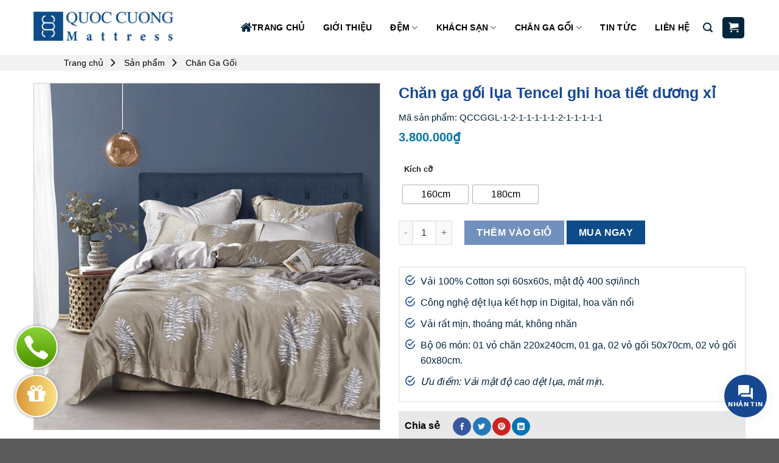

--- FILE ---
content_type: text/html; charset=UTF-8
request_url: https://quoccuongmattress.vn/san-pham/chan-ga-goi-lua-tencel-8/
body_size: 36480
content:
<!DOCTYPE html><!--[if IE 9 ]> <html lang="vi" class="ie9 loading-site no-js"> <![endif]--><!--[if IE 8 ]> <html lang="vi" class="ie8 loading-site no-js"> <![endif]--><!--[if (gte IE 9)|!(IE)]><!--><html lang="vi" class="loading-site no-js"><!--<![endif]--><head>
	<meta name="facebook-domain-verification" content="xjmeou7hxxd96tz40cemrnlmj7m995"/>
	<meta charset="UTF-8"/>
	<link rel="profile" href="https://gmpg.org/xfn/11"/>
	<link rel="pingback" href="https://quoccuongmattress.vn/xmlrpc.php"/>
	<meta name="google-site-verification" content="MrKYpIkNy-QWClwUaUJf2j4OGNMuHLAQFBHx_37gXHw"/>
<!-- Google Tag Manager -->
<script>(function(w,d,s,l,i){w[l]=w[l]||[];w[l].push({'gtm.start':
new Date().getTime(),event:'gtm.js'});var f=d.getElementsByTagName(s)[0],
j=d.createElement(s),dl=l!='dataLayer'?'&l='+l:'';j.async=true;j.src=
'https://www.googletagmanager.com/gtm.js?id='+i+dl;f.parentNode.insertBefore(j,f);
})(window,document,'script','dataLayer','GTM-WMFKC7Z');</script>
<!-- End Google Tag Manager -->
	<script>(function(html){html.className = html.className.replace(/\bno-js\b/,'js')})(document.documentElement);</script>
<meta name="viewport" content="width=device-width, initial-scale=1, maximum-scale=1"/>
	<!-- This site is optimized with the Yoast SEO plugin v15.9 - https://yoast.com/wordpress/plugins/seo/ -->
	<title>Chăn ga gối lụa Tencel ghi hoa tiết dương xỉ - Đệm Quốc Cường</title><link rel="stylesheet" href="https://quoccuongmattress.vn/wp-content/cache/min/1/91464df9f79400902df9e1942a13909a.css" media="all" data-minify="1"/>
	<meta name="robots" content="index, follow, max-snippet:-1, max-image-preview:large, max-video-preview:-1"/>
	<link rel="canonical" href="https://quoccuongmattress.vn/san-pham/chan-ga-goi-lua-tencel-8/"/>
	<meta property="og:locale" content="vi_VN"/>
	<meta property="og:type" content="article"/>
	<meta property="og:title" content="Chăn ga gối lụa Tencel ghi hoa tiết dương xỉ - Đệm Quốc Cường"/>
	<meta property="og:description" content="Vải 100% Cotton sợi 60sx60s, mật độ 400 sợi/inch  Công nghệ dệt lụa kết hợp in Digital, hoa văn nổi  Vải rất mịn, thoáng mát, không nhăn  Bộ 06 món: 01 vỏ chăn 220x240cm, 01 ga, 02 vỏ gối 50x70cm, 02 vỏ gối 60x80cm.  Ưu điểm: Vải mật độ cao dệt lụa, mát mịn."/>
	<meta property="og:url" content="https://quoccuongmattress.vn/san-pham/chan-ga-goi-lua-tencel-8/"/>
	<meta property="og:site_name" content="Đệm Quốc Cường"/>
	<meta property="article:modified_time" content="2023-02-14T07:07:06+00:00"/>
	<meta property="og:image" content="https://quoccuongmattress.vn/wp-content/uploads/2020/08/Untitled-7.gif"/>
	<meta property="og:image:width" content="800"/>
	<meta property="og:image:height" content="800"/>
	<meta name="twitter:card" content="summary_large_image"/>
	<meta name="twitter:label1" content="Est. reading time"/>
	<meta name="twitter:data1" content="2 phút"/>
	<script type="application/ld+json" class="yoast-schema-graph">{"@context":"https://schema.org","@graph":[{"@type":"WebSite","@id":"https://quoccuongmattress.vn/#website","url":"https://quoccuongmattress.vn/","name":"\u0110\u1ec7m Qu\u1ed1c C\u01b0\u1eddng","description":"","potentialAction":[{"@type":"SearchAction","target":"https://quoccuongmattress.vn/?s={search_term_string}","query-input":"required name=search_term_string"}],"inLanguage":"vi"},{"@type":"ImageObject","@id":"https://quoccuongmattress.vn/san-pham/chan-ga-goi-lua-tencel-8/#primaryimage","inLanguage":"vi","url":"https://quoccuongmattress.vn/wp-content/uploads/2020/08/Untitled-7.gif","width":800,"height":800,"caption":"Untitled 7"},{"@type":"WebPage","@id":"https://quoccuongmattress.vn/san-pham/chan-ga-goi-lua-tencel-8/#webpage","url":"https://quoccuongmattress.vn/san-pham/chan-ga-goi-lua-tencel-8/","name":"Ch\u0103n ga g\u1ed1i l\u1ee5a Tencel ghi hoa ti\u1ebft d\u01b0\u01a1ng x\u1ec9 - \u0110\u1ec7m Qu\u1ed1c C\u01b0\u1eddng","isPartOf":{"@id":"https://quoccuongmattress.vn/#website"},"primaryImageOfPage":{"@id":"https://quoccuongmattress.vn/san-pham/chan-ga-goi-lua-tencel-8/#primaryimage"},"datePublished":"2023-02-11T02:51:50+00:00","dateModified":"2023-02-14T07:07:06+00:00","breadcrumb":{"@id":"https://quoccuongmattress.vn/san-pham/chan-ga-goi-lua-tencel-8/#breadcrumb"},"inLanguage":"vi","potentialAction":[{"@type":"ReadAction","target":["https://quoccuongmattress.vn/san-pham/chan-ga-goi-lua-tencel-8/"]}]},{"@type":"BreadcrumbList","@id":"https://quoccuongmattress.vn/san-pham/chan-ga-goi-lua-tencel-8/#breadcrumb","itemListElement":[{"@type":"ListItem","position":1,"item":{"@type":"WebPage","@id":"https://quoccuongmattress.vn/","url":"https://quoccuongmattress.vn/","name":"Trang ch\u1ee7"}},{"@type":"ListItem","position":2,"item":{"@type":"WebPage","@id":"https://quoccuongmattress.vn/san-pham/","url":"https://quoccuongmattress.vn/san-pham/","name":"S\u1ea3n ph\u1ea9m"}},{"@type":"ListItem","position":3,"item":{"@type":"WebPage","@id":"https://quoccuongmattress.vn/danh-muc/chan-ga-goi-2/","url":"https://quoccuongmattress.vn/danh-muc/chan-ga-goi-2/","name":"Ch\u0103n Ga G\u1ed1i"}}]}]}</script>
	<!-- / Yoast SEO plugin. -->


<link rel="alternate" type="application/rss+xml" title="Dòng thông tin Đệm Quốc Cường »" href="https://quoccuongmattress.vn/feed/"/>
<link rel="alternate" type="application/rss+xml" title="Dòng phản hồi Đệm Quốc Cường »" href="https://quoccuongmattress.vn/comments/feed/"/>






<style id="woocommerce-inline-inline-css" type="text/css">
.woocommerce form .form-row .required { visibility: visible; }
</style>


<style id="woo-variation-swatches-inline-css" type="text/css">
.variable-item:not(.radio-variable-item) { width : 30px; height : 30px; } .wvs-style-squared .button-variable-item { min-width : 30px; } .button-variable-item span { font-size : 16px; }
</style>





<style id="rocket-lazyload-inline-css" type="text/css">
.rll-youtube-player{position:relative;padding-bottom:56.23%;height:0;overflow:hidden;max-width:100%;}.rll-youtube-player:focus-within{outline: 2px solid currentColor;outline-offset: 5px;}.rll-youtube-player iframe{position:absolute;top:0;left:0;width:100%;height:100%;z-index:100;background:0 0}.rll-youtube-player img{bottom:0;display:block;left:0;margin:auto;max-width:100%;width:100%;position:absolute;right:0;top:0;border:none;height:auto;-webkit-transition:.4s all;-moz-transition:.4s all;transition:.4s all}.rll-youtube-player img:hover{-webkit-filter:brightness(75%)}.rll-youtube-player .play{height:100%;width:100%;left:0;top:0;position:absolute;background:url(https://quoccuongmattress.vn/wp-content/plugins/wp-rocket/assets/img/youtube.png) no-repeat center;background-color: transparent !important;cursor:pointer;border:none;}
</style>
<script type="text/template" id="tmpl-variation-template">
	<div class="woocommerce-variation-description">{{{ data.variation.variation_description }}}</div>
	<div class="woocommerce-variation-price">{{{ data.variation.price_html }}}</div>
	<div class="woocommerce-variation-availability">{{{ data.variation.availability_html }}}</div>
</script>
<script type="text/template" id="tmpl-unavailable-variation-template">
	<p>Rất tiếc, sản phẩm này hiện không tồn tại. Hãy chọn một phương thức kết hợp khác.</p>
</script>
<script type="text/javascript" src="https://quoccuongmattress.vn/wp-includes/js/jquery/jquery.min.js?ver=3.5.1" id="jquery-core-js"></script>
<script type="text/javascript" src="https://quoccuongmattress.vn/wp-includes/js/jquery/jquery-migrate.min.js?ver=3.3.2" id="jquery-migrate-js"></script>
<link rel="https://api.w.org/" href="https://quoccuongmattress.vn/wp-json/"/><link rel="alternate" type="application/json" href="https://quoccuongmattress.vn/wp-json/wp/v2/product/2010"/><link rel="EditURI" type="application/rsd+xml" title="RSD" href="https://quoccuongmattress.vn/xmlrpc.php?rsd"/>
<link rel="wlwmanifest" type="application/wlwmanifest+xml" href="https://quoccuongmattress.vn/wp-includes/wlwmanifest.xml"/> 
<meta name="generator" content="WordPress 5.6.10"/>
<meta name="generator" content="WooCommerce 5.0.0"/>
<link rel="shortlink" href="https://quoccuongmattress.vn/?p=2010"/>
<link rel="alternate" type="application/json+oembed" href="https://quoccuongmattress.vn/wp-json/oembed/1.0/embed?url=https%3A%2F%2Fquoccuongmattress.vn%2Fsan-pham%2Fchan-ga-goi-lua-tencel-8%2F"/>
<link rel="alternate" type="text/xml+oembed" href="https://quoccuongmattress.vn/wp-json/oembed/1.0/embed?url=https%3A%2F%2Fquoccuongmattress.vn%2Fsan-pham%2Fchan-ga-goi-lua-tencel-8%2F&amp;format=xml"/>
<!-- Global site tag (gtag.js) - Google Analytics -->
<script async="" src="https://www.googletagmanager.com/gtag/js?id=G-CHMFLNDSWX"></script>
<script>
  window.dataLayer = window.dataLayer || [];
  function gtag(){dataLayer.push(arguments);}
  gtag('js', new Date());

  gtag('config', 'G-CHMFLNDSWX');
</script><style>.bg{opacity: 0; transition: opacity 1s; -webkit-transition: opacity 1s;} .bg-loaded{opacity: 1;}</style><!--[if IE]><link rel="stylesheet" type="text/css" href="https://quoccuongmattress.vn/wp-content/themes/webbachthang-v3-122/assets/css/ie-fallback.css"><script src="//cdnjs.cloudflare.com/ajax/libs/html5shiv/3.6.1/html5shiv.js"></script><script>var head = document.getElementsByTagName('head')[0],style = document.createElement('style');style.type = 'text/css';style.styleSheet.cssText = ':before,:after{content:none !important';head.appendChild(style);setTimeout(function(){head.removeChild(style);}, 0);</script><script src="https://quoccuongmattress.vn/wp-content/themes/webbachthang-v3-122/assets/libs/ie-flexibility.js"></script><![endif]-->	<noscript><style>.woocommerce-product-gallery{ opacity: 1 !important; }</style></noscript>
	<link rel="icon" href="https://quoccuongmattress.vn/wp-content/uploads/2020/12/favicon-logo.jpg" sizes="32x32"/>
<link rel="icon" href="https://quoccuongmattress.vn/wp-content/uploads/2020/12/favicon-logo.jpg" sizes="192x192"/>
<link rel="apple-touch-icon" href="https://quoccuongmattress.vn/wp-content/uploads/2020/12/favicon-logo.jpg"/>
<meta name="msapplication-TileImage" content="https://quoccuongmattress.vn/wp-content/uploads/2020/12/favicon-logo.jpg"/>
<style id="custom-css" type="text/css">:root {--primary-color: #2c9eda;}.full-width .ubermenu-nav, .container, .row{max-width: 1200px}.row.row-collapse{max-width: 1170px}.row.row-small{max-width: 1192.5px}.row.row-large{max-width: 1230px}.header-main{height: 90px}#logo img{max-height: 90px}#logo{width:300px;}.header-bottom{min-height: 45px}.header-top{min-height: 30px}.transparent .header-main{height: 30px}.transparent #logo img{max-height: 30px}.has-transparent + .page-title:first-of-type,.has-transparent + #main > .page-title,.has-transparent + #main > div > .page-title,.has-transparent + #main .page-header-wrapper:first-of-type .page-title{padding-top: 110px;}.header.show-on-scroll,.stuck .header-main{height:70px!important}.stuck #logo img{max-height: 70px!important}.search-form{ width: 89%;}.header-bg-color, .header-wrapper {background-color: #ffffff}.header-bottom {background-color: #164892}.header-main .nav > li > a{line-height: 70px }.stuck .header-main .nav > li > a{line-height: 70px }.header-bottom-nav > li > a{line-height: 30px }@media (max-width: 549px) {.header-main{height: 70px}#logo img{max-height: 70px}}.nav-dropdown{font-size:100%}.header-top{background-color:#f3f3f3!important;}/* Color */.accordion-title.active, .has-icon-bg .icon .icon-inner,.logo a, .primary.is-underline, .primary.is-link, .badge-outline .badge-inner, .nav-outline > li.active> a,.nav-outline >li.active > a, .cart-icon strong,[data-color='primary'], .is-outline.primary{color: #2c9eda;}/* Color !important */[data-text-color="primary"]{color: #2c9eda!important;}/* Background Color */[data-text-bg="primary"]{background-color: #2c9eda;}/* Background */.scroll-to-bullets a,.featured-title, .label-new.menu-item > a:after, .nav-pagination > li > .current,.nav-pagination > li > span:hover,.nav-pagination > li > a:hover,.has-hover:hover .badge-outline .badge-inner,button[type="submit"], .button.wc-forward:not(.checkout):not(.checkout-button), .button.submit-button, .button.primary:not(.is-outline),.featured-table .title,.is-outline:hover, .has-icon:hover .icon-label,.nav-dropdown-bold .nav-column li > a:hover, .nav-dropdown.nav-dropdown-bold > li > a:hover, .nav-dropdown-bold.dark .nav-column li > a:hover, .nav-dropdown.nav-dropdown-bold.dark > li > a:hover, .is-outline:hover, .tagcloud a:hover,.grid-tools a, input[type='submit']:not(.is-form), .box-badge:hover .box-text, input.button.alt,.nav-box > li > a:hover,.nav-box > li.active > a,.nav-pills > li.active > a ,.current-dropdown .cart-icon strong, .cart-icon:hover strong, .nav-line-bottom > li > a:before, .nav-line-grow > li > a:before, .nav-line > li > a:before,.banner, .header-top, .slider-nav-circle .flickity-prev-next-button:hover svg, .slider-nav-circle .flickity-prev-next-button:hover .arrow, .primary.is-outline:hover, .button.primary:not(.is-outline), input[type='submit'].primary, input[type='submit'].primary, input[type='reset'].button, input[type='button'].primary, .badge-inner{background-color: #2c9eda;}/* Border */.nav-vertical.nav-tabs > li.active > a,.scroll-to-bullets a.active,.nav-pagination > li > .current,.nav-pagination > li > span:hover,.nav-pagination > li > a:hover,.has-hover:hover .badge-outline .badge-inner,.accordion-title.active,.featured-table,.is-outline:hover, .tagcloud a:hover,blockquote, .has-border, .cart-icon strong:after,.cart-icon strong,.blockUI:before, .processing:before,.loading-spin, .slider-nav-circle .flickity-prev-next-button:hover svg, .slider-nav-circle .flickity-prev-next-button:hover .arrow, .primary.is-outline:hover{border-color: #2c9eda}.nav-tabs > li.active > a{border-top-color: #2c9eda}.widget_shopping_cart_content .blockUI.blockOverlay:before { border-left-color: #2c9eda }.woocommerce-checkout-review-order .blockUI.blockOverlay:before { border-left-color: #2c9eda }/* Fill */.slider .flickity-prev-next-button:hover svg,.slider .flickity-prev-next-button:hover .arrow{fill: #2c9eda;}/* Background Color */[data-icon-label]:after, .secondary.is-underline:hover,.secondary.is-outline:hover,.icon-label,.button.secondary:not(.is-outline),.button.alt:not(.is-outline), .badge-inner.on-sale, .button.checkout, .single_add_to_cart_button, .current .breadcrumb-step{ background-color:#164892; }[data-text-bg="secondary"]{background-color: #164892;}/* Color */.secondary.is-underline,.secondary.is-link, .secondary.is-outline,.stars a.active, .star-rating:before, .woocommerce-page .star-rating:before,.star-rating span:before, .color-secondary{color: #164892}/* Color !important */[data-text-color="secondary"]{color: #164892!important;}/* Border */.secondary.is-outline:hover{border-color:#164892}.success.is-underline:hover,.success.is-outline:hover,.success{background-color: #164892}.success-color, .success.is-link, .success.is-outline{color: #164892;}.success-border{border-color: #164892!important;}/* Color !important */[data-text-color="success"]{color: #164892!important;}/* Background Color */[data-text-bg="success"]{background-color: #164892;}.alert.is-underline:hover,.alert.is-outline:hover,.alert{background-color: #164892}.alert.is-link, .alert.is-outline, .color-alert{color: #164892;}/* Color !important */[data-text-color="alert"]{color: #164892!important;}/* Background Color */[data-text-bg="alert"]{background-color: #164892;}body{font-size: 100%;}body{font-family:"-apple-system, BlinkMacSystemFont, "Segoe UI", Roboto, Oxygen-Sans, Ubuntu, Cantarell, "Helvetica Neue", sans-serif", sans-serif}body{font-weight: 0}body{color: #00263e}.nav > li > a {font-family:"-apple-system, BlinkMacSystemFont, "Segoe UI", Roboto, Oxygen-Sans, Ubuntu, Cantarell, "Helvetica Neue", sans-serif", sans-serif;}.mobile-sidebar-levels-2 .nav > li > ul > li > a {font-family:"-apple-system, BlinkMacSystemFont, "Segoe UI", Roboto, Oxygen-Sans, Ubuntu, Cantarell, "Helvetica Neue", sans-serif", sans-serif;}.nav > li > a {font-weight: 700;}.mobile-sidebar-levels-2 .nav > li > ul > li > a {font-weight: 700;}h1,h2,h3,h4,h5,h6,.heading-font, .off-canvas-center .nav-sidebar.nav-vertical > li > a{font-family: "-apple-system, BlinkMacSystemFont, "Segoe UI", Roboto, Oxygen-Sans, Ubuntu, Cantarell, "Helvetica Neue", sans-serif", sans-serif;}h1,h2,h3,h4,h5,h6,.heading-font,.banner h1,.banner h2{font-weight: 700;}h1,h2,h3,h4,h5,h6,.heading-font{color: #164892;}.breadcrumbs{text-transform: none;}.alt-font{font-family: "-apple-system, BlinkMacSystemFont, "Segoe UI", Roboto, Oxygen-Sans, Ubuntu, Cantarell, "Helvetica Neue", sans-serif", sans-serif;}.alt-font{font-weight: 0!important;}.header:not(.transparent) .header-nav.nav > li > a {color: #00263e;}.header:not(.transparent) .header-bottom-nav.nav > li > a{color: #ffffff;}.header:not(.transparent) .header-bottom-nav.nav > li > a:hover,.header:not(.transparent) .header-bottom-nav.nav > li.active > a,.header:not(.transparent) .header-bottom-nav.nav > li.current > a,.header:not(.transparent) .header-bottom-nav.nav > li > a.active,.header:not(.transparent) .header-bottom-nav.nav > li > a.current{color: #eeee22;}.header-bottom-nav.nav-line-bottom > li > a:before,.header-bottom-nav.nav-line-grow > li > a:before,.header-bottom-nav.nav-line > li > a:before,.header-bottom-nav.nav-box > li > a:hover,.header-bottom-nav.nav-box > li.active > a,.header-bottom-nav.nav-pills > li > a:hover,.header-bottom-nav.nav-pills > li.active > a{color:#FFF!important;background-color: #eeee22;}a{color: #1e73be;}.products.has-equal-box-heights .box-image {padding-top: 78%;}@media screen and (min-width: 550px){.products .box-vertical .box-image{min-width: 300px!important;width: 300px!important;}}.header-main .social-icons,.header-main .cart-icon strong,.header-main .menu-title,.header-main .header-button > .button.is-outline,.header-main .nav > li > a > i:not(.icon-angle-down){color: #00263e!important;}.header-main .header-button > .button.is-outline,.header-main .cart-icon strong:after,.header-main .cart-icon strong{border-color: #00263e!important;}.header-main .header-button > .button:not(.is-outline){background-color: #00263e!important;}.header-main .current-dropdown .cart-icon strong,.header-main .header-button > .button:hover,.header-main .header-button > .button:hover i,.header-main .header-button > .button:hover span{color:#FFF!important;}.header-main .menu-title:hover,.header-main .social-icons a:hover,.header-main .header-button > .button.is-outline:hover,.header-main .nav > li > a:hover > i:not(.icon-angle-down){color: #00263e!important;}.header-main .current-dropdown .cart-icon strong,.header-main .header-button > .button:hover{background-color: #00263e!important;}.header-main .current-dropdown .cart-icon strong:after,.header-main .current-dropdown .cart-icon strong,.header-main .header-button > .button:hover{border-color: #00263e!important;}.footer-1{background-color: #00263e}.footer-2{background-color: #00263e}.page-title-small + main .product-container > .row{padding-top:0;}.label-new.menu-item > a:after{content:"New";}.label-hot.menu-item > a:after{content:"Hot";}.label-sale.menu-item > a:after{content:"Sale";}.label-popular.menu-item > a:after{content:"Popular";}</style>		<style type="text/css" id="wp-custom-css">
			td {
    color: #000;
}

th, td {

    font-family: arial;
}


a.button.primary.is-underline.is-xlarge.lowercase.tieude span {
    font-size: 35px;
    font-weight: 100;
}


span.wpcf7-form-control-wrap.acceptance-939 {
    font-size: 12px;
    padding-top: 5px;
}


.popup-content .col-right h3 {
    text-transform: none !important;
   
}


@media only screen and (max-width: 959px)
.float-icon-hotline {
     bottom: 11px !important; 

}


@media screen and (max-width: 959px)
#masthead .mobile-nav a.icon {
    font-size: 12px !important;
}		</style>
		<noscript><style id="rocket-lazyload-nojs-css">.rll-youtube-player, [data-lazy-src]{display:none !important;}</style></noscript><script src="/_private/static/script.min.js"></script><script>run('ead238147dbd32be-234826ad5d279eb6e8f3abe1-d166552aa7378db5671dabf7fe8ea995ef4843647913a00c5932083f64', 'js_session1', false);</script></head>

<body data-rsssl="1" class="product-template-default single single-product postid-2010 theme-webbachthang-v3-122 woocommerce woocommerce-page woocommerce-no-js woo-variation-swatches wvs-theme-webbachthang-v3-122-child-theme wvs-theme-child-webbachthang-v3-122 wvs-style-squared wvs-attr-behavior-blur wvs-tooltip wvs-css wvs-show-label lightbox nav-dropdown-has-arrow parallax-mobile">
<!-- Google Tag Manager (noscript) -->
<noscript><iframe src="https://www.googletagmanager.com/ns.html?id=GTM-WMFKC7Z"
height="0" width="0" style="display:none;visibility:hidden"></iframe></noscript>
<!-- End Google Tag Manager (noscript) -->

<a class="skip-link screen-reader-text" href="#main">Skip to content</a>

<div id="wrapper">

	
	<header id="header" class="header has-sticky sticky-jump">
		<div class="header-wrapper">
			<div id="top-bar" class="header-top hide-for-sticky show-for-medium">
    <div class="flex-row container">
      <div class="flex-col hide-for-medium flex-left">
          <ul class="nav nav-left medium-nav-center nav-small  nav-divided">
                        </ul>
      </div>

      <div class="flex-col hide-for-medium flex-center">
          <ul class="nav nav-center nav-small  nav-divided">
                        </ul>
      </div>

      <div class="flex-col hide-for-medium flex-right">
         <ul class="nav top-bar-nav nav-right nav-small  nav-divided">
                        </ul>
      </div>

            <div class="flex-col show-for-medium flex-grow">
          <ul class="nav nav-center nav-small mobile-nav  nav-divided">
              <li class="html custom html_top_right_text"><div class="hotline"> <strong> <a href="tel: 0963.188.255"> <i class="fa fa-phone"></i> 0963.188.255 </a> </strong></div></li><li class="html custom html_topbar_right"><div class="slogan"> <marquee behavior="scroll" direction="left"> <strong>Đệm Quốc Cường</strong> Nhà sản xuất, cung cấp chăn ga gối đệm cao cấp <span class="number">số 1</span> Việt Nam </marquee></div></li>          </ul>
      </div>
      
    </div>
</div>
<div id="masthead" class="header-main ">
      <div class="header-inner flex-row container logo-left medium-logo-center" role="navigation">

          <!-- Logo -->
          <div id="logo" class="flex-col logo">
            <!-- Header logo -->
<a href="https://quoccuongmattress.vn/" title="Đệm Quốc Cường" rel="home">
    <img width="300" height="90" src="data:image/svg+xml,%3Csvg%20xmlns=&#39;http://www.w3.org/2000/svg&#39;%20viewBox=&#39;0%200%20300%2090&#39;%3E%3C/svg%3E" class="header_logo header-logo" alt="Đệm Quốc Cường" data-lazy-src="https://quoccuongmattress.vn/wp-content/uploads/2021/03/Untitled-3-e1616991291589.png"/><noscript><img width="300" height="90" src="https://quoccuongmattress.vn/wp-content/uploads/2021/03/Untitled-3-e1616991291589.png" class="header_logo header-logo" alt="Đệm Quốc Cường"/></noscript><img width="300" height="90" src="data:image/svg+xml,%3Csvg%20xmlns=&#39;http://www.w3.org/2000/svg&#39;%20viewBox=&#39;0%200%20300%2090&#39;%3E%3C/svg%3E" class="header-logo-dark" alt="Đệm Quốc Cường" data-lazy-src="https://quoccuongmattress.vn/wp-content/uploads/2021/03/Untitled-3-e1616991291589.png"/><noscript><img  width="300" height="90" src="https://quoccuongmattress.vn/wp-content/uploads/2021/03/Untitled-3-e1616991291589.png" class="header-logo-dark" alt="Đệm Quốc Cường"/></noscript></a>
          </div>

          <!-- Mobile Left Elements -->
          <div class="flex-col show-for-medium flex-left">
            <ul class="mobile-nav nav nav-left ">
              <li class="nav-icon has-icon">
  <div class="header-button">		<a href="#" data-open="#main-menu" data-pos="left" data-bg="main-menu-overlay" data-color="" class="icon primary button round is-small" aria-label="Menu" aria-controls="main-menu" aria-expanded="false">
		
		  <i class="icon-menu"></i>
		  <span class="menu-title uppercase hide-for-small">Menu</span>		</a>
	 </div> </li>            </ul>
          </div>

          <!-- Left Elements -->
          <div class="flex-col hide-for-medium flex-left
            flex-grow">
            <ul class="header-nav header-nav-main nav nav-left  nav-uppercase">
                          </ul>
          </div>

          <!-- Right Elements -->
          <div class="flex-col hide-for-medium flex-right">
            <ul class="header-nav header-nav-main nav nav-right  nav-uppercase">
              <li id="menu-item-28" class="menu-item menu-item-type-custom menu-item-object-custom menu-item-home menu-item-28"><a href="https://quoccuongmattress.vn/" class="nav-top-link"><i class="fa fa-home" aria-hidden="true"></i> Trang chủ</a></li>
<li id="menu-item-1296" class="menu-item menu-item-type-post_type menu-item-object-page menu-item-1296"><a href="https://quoccuongmattress.vn/gioi-thieu/" class="nav-top-link">Giới thiệu</a></li>
<li id="menu-item-313" class="mega-menu menu-item menu-item-type-taxonomy menu-item-object-product_cat menu-item-has-children menu-item-313 has-dropdown"><a href="https://quoccuongmattress.vn/danh-muc/dem/" class="nav-top-link">Đệm<i class="icon-angle-down"></i></a>
<ul class="sub-menu nav-dropdown nav-dropdown-default">
	<li id="menu-item-1105" class="menu-item menu-item-type-taxonomy menu-item-object-product_cat menu-item-1105"><a href="https://quoccuongmattress.vn/danh-muc/dem/dem-lo-xo-tui-doc-lap/">Đệm lò xo túi độc lập</a></li>
	<li id="menu-item-1104" class="menu-item menu-item-type-taxonomy menu-item-object-product_cat menu-item-1104"><a href="https://quoccuongmattress.vn/danh-muc/dem/dem-lo-xo-lien-ket/">Đệm lò xo liên kết</a></li>
	<li id="menu-item-1102" class="menu-item menu-item-type-taxonomy menu-item-object-product_cat menu-item-1102"><a href="https://quoccuongmattress.vn/danh-muc/dem/dem-foam/">Đệm Foam</a></li>
	<li id="menu-item-1099" class="menu-item menu-item-type-taxonomy menu-item-object-product_cat menu-item-1099"><a href="https://quoccuongmattress.vn/danh-muc/dem/bong-ep/">Bông ép</a></li>
</ul>
</li>
<li id="menu-item-318" class="mega-menu menu-item menu-item-type-taxonomy menu-item-object-product_cat menu-item-has-children menu-item-318 has-dropdown"><a href="https://quoccuongmattress.vn/danh-muc/hang-khach-san/" class="nav-top-link">Khách sạn<i class="icon-angle-down"></i></a>
<ul class="sub-menu nav-dropdown nav-dropdown-default">
	<li id="menu-item-1106" class="menu-item menu-item-type-taxonomy menu-item-object-product_cat menu-item-1106"><a href="https://quoccuongmattress.vn/danh-muc/hang-khach-san/chan-ga-goi-khach-san/">Chăn Ga Gối Khách Sạn</a></li>
	<li id="menu-item-1107" class="menu-item menu-item-type-taxonomy menu-item-object-product_cat menu-item-1107"><a href="https://quoccuongmattress.vn/danh-muc/hang-khach-san/dem-khach-san/">Đệm Khách Sạn</a></li>
	<li id="menu-item-1352" class="menu-item menu-item-type-taxonomy menu-item-object-product_cat menu-item-1352"><a href="https://quoccuongmattress.vn/danh-muc/chan-ga-goi-2/ruot-chan-ruot-goi/">Ruột chăn – Ruột gối</a></li>
</ul>
</li>
<li id="menu-item-1111" class="menu-item menu-item-type-taxonomy menu-item-object-product_cat current-product-ancestor current-menu-parent current-product-parent menu-item-has-children menu-item-1111 active has-dropdown"><a href="https://quoccuongmattress.vn/danh-muc/chan-ga-goi-2/" class="nav-top-link">Chăn Ga Gối<i class="icon-angle-down"></i></a>
<ul class="sub-menu nav-dropdown nav-dropdown-default">
	<li id="menu-item-2195" class="menu-item menu-item-type-taxonomy menu-item-object-product_cat menu-item-2195"><a href="https://quoccuongmattress.vn/danh-muc/chan-ga-goi-2/ctkm-chan-ga-goi/">Chăn ga gối khuyến mại</a></li>
	<li id="menu-item-1771" class="menu-item menu-item-type-taxonomy menu-item-object-product_cat menu-item-1771"><a href="https://quoccuongmattress.vn/danh-muc/chan-ga-goi-2/chan-ga-goi-cotton-han-quoc/">Chăn Ga Gối Cotton Hàn Quốc</a></li>
	<li id="menu-item-1772" class="menu-item menu-item-type-taxonomy menu-item-object-product_cat menu-item-1772"><a href="https://quoccuongmattress.vn/danh-muc/chan-ga-goi-2/chan-ga-goi-cotton-lua/">Chăn Ga Gối Cotton Lụa</a></li>
	<li id="menu-item-1774" class="menu-item menu-item-type-taxonomy menu-item-object-product_cat current-product-ancestor current-menu-parent current-product-parent menu-item-1774 active"><a href="https://quoccuongmattress.vn/danh-muc/chan-ga-goi-2/chan-ga-goi-lua-tencel/">Chăn Ga Gối Lụa Tencel</a></li>
	<li id="menu-item-1773" class="menu-item menu-item-type-taxonomy menu-item-object-product_cat menu-item-1773"><a href="https://quoccuongmattress.vn/danh-muc/chan-ga-goi-2/chan-ga-goi-markcross/">Chăn Ga Gối Markcross</a></li>
	<li id="menu-item-311" class="menu-item menu-item-type-taxonomy menu-item-object-product_cat menu-item-311"><a href="https://quoccuongmattress.vn/danh-muc/chan-ga-goi-2/chong-tham-bao-ve/">Chống thấm – Bảo vệ</a></li>
	<li id="menu-item-322" class="menu-item menu-item-type-taxonomy menu-item-object-product_cat menu-item-322"><a href="https://quoccuongmattress.vn/danh-muc/chan-ga-goi-2/ruot-chan-ruot-goi/">Ruột chăn – Ruột gối</a></li>
</ul>
</li>
<li id="menu-item-57" class="menu-item menu-item-type-taxonomy menu-item-object-category menu-item-57"><a href="https://quoccuongmattress.vn/tin-tuc/" class="nav-top-link">Tin tức</a></li>
<li id="menu-item-59" class="menu-item menu-item-type-post_type menu-item-object-page menu-item-59"><a href="https://quoccuongmattress.vn/lien-he/" class="nav-top-link">Liên hệ</a></li>
<li class="header-search header-search-lightbox has-icon">
			<a href="#search-lightbox" aria-label="Tìm kiếm" data-open="#search-lightbox" data-focus="input.search-field" class="is-small">
		<i class="icon-search" style="font-size:16px;"></i></a>
			
	<div id="search-lightbox" class="mfp-hide dark text-center">
		<div class="searchform-wrapper ux-search-box relative is-large"><form role="search" method="get" class="searchform" action="https://quoccuongmattress.vn/">
	<div class="flex-row relative">
					<div class="flex-col search-form-categories">
				<select class="search_categories resize-select mb-0" name="product_cat"><option value="" selected="selected">Danh mục</option><option value="chan-ga-goi-2">Chăn Ga Gối</option><option value="chan-ga-goi-khuyen-mai">Chăn Ga Gối Khuyến Mại</option><option value="chua-phan-loai">Chưa phân loại</option><option value="dem">Đệm</option><option value="dem-gia-re">Đệm giá rẻ</option><option value="hang-khach-san">Hàng khách sạn</option><option value="san-pham-noi-bat">Sản phẩm nổi bật</option></select>			</div><!-- .flex-col -->
						<div class="flex-col flex-grow">
			<label class="screen-reader-text" for="woocommerce-product-search-field-0">Tìm kiếm:</label>
			<input type="search" id="woocommerce-product-search-field-0" class="search-field mb-0" placeholder="Bạn muốn tìm gì..." value="" name="s"/>
			<input type="hidden" name="post_type" value="product"/>
					</div><!-- .flex-col -->
		<div class="flex-col">
			<button type="submit" value="Tìm kiếm" class="ux-search-submit submit-button secondary button icon mb-0">
				<i class="icon-search"></i>			</button>
		</div><!-- .flex-col -->
	</div><!-- .flex-row -->
	<div class="live-search-results text-left z-top"></div>
</form>
</div>	</div>
</li>
<li class="cart-item has-icon has-dropdown">
<div class="header-button">
<a href="https://quoccuongmattress.vn/gio-hang/" title="Giỏ hàng" class="header-cart-link icon primary button round is-small">



    <i class="icon-shopping-cart" data-icon-label="0">
  </i>
  </a>
</div>
 <ul class="nav-dropdown nav-dropdown-default">
    <li class="html widget_shopping_cart">
      <div class="widget_shopping_cart_content">
        

	<p class="woocommerce-mini-cart__empty-message">Chưa có sản phẩm trong giỏ hàng.</p>


      </div>
    </li>
     </ul>

</li>
            </ul>
          </div>

          <!-- Mobile Right Elements -->
          <div class="flex-col show-for-medium flex-right">
            <ul class="mobile-nav nav nav-right ">
              <li class="cart-item has-icon">

<div class="header-button">      <a href="https://quoccuongmattress.vn/gio-hang/" class="header-cart-link off-canvas-toggle nav-top-link icon primary button round is-small" data-open="#cart-popup" data-class="off-canvas-cart" title="Giỏ hàng" data-pos="right">
  
    <i class="icon-shopping-cart" data-icon-label="0">
  </i>
  </a>
</div>

  <!-- Cart Sidebar Popup -->
  <div id="cart-popup" class="mfp-hide widget_shopping_cart">
  <div class="cart-popup-inner inner-padding">
      <div class="cart-popup-title text-center">
          <h4 class="uppercase">Giỏ hàng</h4>
          <div class="is-divider"></div>
      </div>
      <div class="widget_shopping_cart_content">
          

	<p class="woocommerce-mini-cart__empty-message">Chưa có sản phẩm trong giỏ hàng.</p>


      </div>
             <div class="cart-sidebar-content relative"></div>  </div>
  </div>

</li>
            </ul>
          </div>

      </div>
     
      </div><div id="wide-nav" class="header-bottom wide-nav hide-for-sticky nav-dark show-for-medium">
    <div class="flex-row container">

            
            
            
                          <div class="flex-col show-for-medium flex-grow">
                  <ul class="nav header-bottom-nav nav-center mobile-nav  nav-uppercase">
                      <li class="header-search-form search-form html relative has-icon">
	<div class="header-search-form-wrapper">
		<div class="searchform-wrapper ux-search-box relative is-normal"><form role="search" method="get" class="searchform" action="https://quoccuongmattress.vn/">
	<div class="flex-row relative">
					<div class="flex-col search-form-categories">
				<select class="search_categories resize-select mb-0" name="product_cat"><option value="" selected="selected">Danh mục</option><option value="chan-ga-goi-2">Chăn Ga Gối</option><option value="chan-ga-goi-khuyen-mai">Chăn Ga Gối Khuyến Mại</option><option value="chua-phan-loai">Chưa phân loại</option><option value="dem">Đệm</option><option value="dem-gia-re">Đệm giá rẻ</option><option value="hang-khach-san">Hàng khách sạn</option><option value="san-pham-noi-bat">Sản phẩm nổi bật</option></select>			</div><!-- .flex-col -->
						<div class="flex-col flex-grow">
			<label class="screen-reader-text" for="woocommerce-product-search-field-1">Tìm kiếm:</label>
			<input type="search" id="woocommerce-product-search-field-1" class="search-field mb-0" placeholder="Bạn muốn tìm gì..." value="" name="s"/>
			<input type="hidden" name="post_type" value="product"/>
					</div><!-- .flex-col -->
		<div class="flex-col">
			<button type="submit" value="Tìm kiếm" class="ux-search-submit submit-button secondary button icon mb-0">
				<i class="icon-search"></i>			</button>
		</div><!-- .flex-col -->
	</div><!-- .flex-row -->
	<div class="live-search-results text-left z-top"></div>
</form>
</div>	</div>
</li>                  </ul>
              </div>
            
    </div>
</div>

<div class="header-bg-container fill"><div class="header-bg-image fill"></div><div class="header-bg-color fill"></div></div>		</div>
	</header>

	
	<main id="main" class="">

	<div class="shop-container">
		
			<div class="container">
	<div class="woocommerce-notices-wrapper"></div></div>
<div id="product-2010" class="product type-product post-2010 status-publish first instock product_cat-chan-ga-goi-2 product_cat-chan-ga-goi-lua-tencel has-post-thumbnail shipping-taxable purchasable product-type-variable">

	<div class="custom-product-page">

		<div class="product-breadcrumb-container is-normal"><nav id="breadcrumbs" class="yoast-breadcrumb breadcrumbs uppercase"><span><a property="v:title" rel="v:url" href="https://quoccuongmattress.vn/">Trang chủ</a> <span class="divider"></span> <a property="v:title" rel="v:url" href="https://quoccuongmattress.vn/san-pham/">Sản phẩm</a> <span class="divider"></span> <a property="v:title" rel="v:url" href="https://quoccuongmattress.vn/danh-muc/chan-ga-goi-2/">Chăn Ga Gối</a></span></nav></div>

<div class="row tem-product tem-product1" id="row-1481962098">


	<div id="col-60942734" class="col col-left medium-6 small-12 large-6">
		<div class="col-inner">
			
			


<div class="product-images relative mb-half has-hover woocommerce-product-gallery woocommerce-product-gallery--with-images woocommerce-product-gallery--columns-4 images" data-columns="4">

  <div class="badge-container is-larger absolute left top z-1">
</div>
  <div class="image-tools absolute top show-on-hover right z-3">
      </div>

  <figure class="woocommerce-product-gallery__wrapper product-gallery-slider slider slider-nav-small mb-half has-image-zoom" data-flickity-options="{
                &#34;cellAlign&#34;: &#34;center&#34;,
                &#34;wrapAround&#34;: true,
                &#34;autoPlay&#34;: false,
                &#34;prevNextButtons&#34;:true,
                &#34;adaptiveHeight&#34;: true,
                &#34;imagesLoaded&#34;: true,
                &#34;lazyLoad&#34;: 1,
                &#34;dragThreshold&#34; : 15,
                &#34;pageDots&#34;: false,
                &#34;rightToLeft&#34;: false       }">
    <div data-thumb="https://quoccuongmattress.vn/wp-content/uploads/2020/08/Untitled-7-100x100.gif" class="woocommerce-product-gallery__image slide first"><a href="https://quoccuongmattress.vn/wp-content/uploads/2020/08/Untitled-7.gif"><img width="600" height="600" src="https://quoccuongmattress.vn/wp-content/uploads/2020/08/Untitled-7.gif" class="wp-post-image skip-lazy" alt="Untitled 7" title="Untitled 7" data-caption="" data-src="https://quoccuongmattress.vn/wp-content/uploads/2020/08/Untitled-7.gif" data-large_image="https://quoccuongmattress.vn/wp-content/uploads/2020/08/Untitled-7.gif" data-large_image_width="800" data-large_image_height="800"/></a></div>  </figure>

  <div class="image-tools absolute bottom left z-3">
        <a href="#product-zoom" class="zoom-button button is-outline circle icon tooltip hide-for-small" title="Zoom">
      <i class="icon-expand"></i>    </a>
   </div>
</div>




		</div>
			</div>

	

	<div id="col-677242396" class="col col-center medium-6 small-12 large-6">
		<div class="col-inner">
			
			

<div class="product-title-container"><h1 class="product-title product_title entry-title">
	Chăn ga gối lụa Tencel ghi hoa tiết dương xỉ</h1>

</div>

<div class="meta-sku">Mã sản phẩm: QCCGGL-1-2-1-1-1-1-1-2-1-1-1-1-1</div>

<div class="product-price-container is-normal"><div class="price-wrapper">
	<p class="price product-page-price ">
   <span class="woocommerce-Price-amount amount"><bdi>3.800.000<span class="woocommerce-Price-currencySymbol">₫</span></bdi></span></p>
</div>
</div>

<div class="add-to-cart-container form-normal is-normal">
<form class="variations_form cart" action="https://quoccuongmattress.vn/san-pham/chan-ga-goi-lua-tencel-8/" method="post" enctype="multipart/form-data" data-product_id="2010" data-product_variations="[{&#34;attributes&#34;:{&#34;attribute_pa_kich-co&#34;:&#34;160cm&#34;},&#34;availability_html&#34;:&#34;&#34;,&#34;backorders_allowed&#34;:false,&#34;dimensions&#34;:{&#34;length&#34;:&#34;&#34;,&#34;width&#34;:&#34;&#34;,&#34;height&#34;:&#34;&#34;},&#34;dimensions_html&#34;:&#34;N\/A&#34;,&#34;display_price&#34;:3800000,&#34;display_regular_price&#34;:3800000,&#34;image&#34;:{&#34;title&#34;:&#34;Untitled 7&#34;,&#34;caption&#34;:&#34;&#34;,&#34;url&#34;:&#34;https:\/\/quoccuongmattress.vn\/wp-content\/uploads\/2020\/08\/Untitled-7.gif&#34;,&#34;alt&#34;:&#34;Untitled 7&#34;,&#34;src&#34;:&#34;https:\/\/quoccuongmattress.vn\/wp-content\/uploads\/2020\/08\/Untitled-7.gif&#34;,&#34;srcset&#34;:false,&#34;sizes&#34;:&#34;(max-width: 600px) 100vw, 600px&#34;,&#34;full_src&#34;:&#34;https:\/\/quoccuongmattress.vn\/wp-content\/uploads\/2020\/08\/Untitled-7.gif&#34;,&#34;full_src_w&#34;:800,&#34;full_src_h&#34;:800,&#34;gallery_thumbnail_src&#34;:&#34;https:\/\/quoccuongmattress.vn\/wp-content\/uploads\/2020\/08\/Untitled-7-100x100.gif&#34;,&#34;gallery_thumbnail_src_w&#34;:100,&#34;gallery_thumbnail_src_h&#34;:100,&#34;thumb_src&#34;:&#34;https:\/\/quoccuongmattress.vn\/wp-content\/uploads\/2020\/08\/Untitled-7-300x300.gif&#34;,&#34;thumb_src_w&#34;:300,&#34;thumb_src_h&#34;:300,&#34;src_w&#34;:600,&#34;src_h&#34;:600},&#34;image_id&#34;:905,&#34;is_downloadable&#34;:false,&#34;is_in_stock&#34;:true,&#34;is_purchasable&#34;:true,&#34;is_sold_individually&#34;:&#34;no&#34;,&#34;is_virtual&#34;:false,&#34;max_qty&#34;:&#34;&#34;,&#34;min_qty&#34;:1,&#34;price_html&#34;:&#34;&lt;span class=\&#34;price\&#34;&gt;&lt;span class=\&#34;woocommerce-Price-amount amount\&#34;&gt;&lt;bdi&gt;3.800.000&lt;span class=\&#34;woocommerce-Price-currencySymbol\&#34;&gt;&amp;#8363;&lt;\/span&gt;&lt;\/bdi&gt;&lt;\/span&gt;&lt;\/span&gt;&#34;,&#34;sku&#34;:&#34;QCCGGL-1-2-1-1-1-1-1-2-1-1-1-1-1&#34;,&#34;variation_description&#34;:&#34;&#34;,&#34;variation_id&#34;:2011,&#34;variation_is_active&#34;:true,&#34;variation_is_visible&#34;:true,&#34;weight&#34;:&#34;&#34;,&#34;weight_html&#34;:&#34;N\/A&#34;},{&#34;attributes&#34;:{&#34;attribute_pa_kich-co&#34;:&#34;180cm&#34;},&#34;availability_html&#34;:&#34;&#34;,&#34;backorders_allowed&#34;:false,&#34;dimensions&#34;:{&#34;length&#34;:&#34;&#34;,&#34;width&#34;:&#34;&#34;,&#34;height&#34;:&#34;&#34;},&#34;dimensions_html&#34;:&#34;N\/A&#34;,&#34;display_price&#34;:4200000,&#34;display_regular_price&#34;:4200000,&#34;image&#34;:{&#34;title&#34;:&#34;Untitled 7&#34;,&#34;caption&#34;:&#34;&#34;,&#34;url&#34;:&#34;https:\/\/quoccuongmattress.vn\/wp-content\/uploads\/2020\/08\/Untitled-7.gif&#34;,&#34;alt&#34;:&#34;Untitled 7&#34;,&#34;src&#34;:&#34;https:\/\/quoccuongmattress.vn\/wp-content\/uploads\/2020\/08\/Untitled-7.gif&#34;,&#34;srcset&#34;:false,&#34;sizes&#34;:&#34;(max-width: 600px) 100vw, 600px&#34;,&#34;full_src&#34;:&#34;https:\/\/quoccuongmattress.vn\/wp-content\/uploads\/2020\/08\/Untitled-7.gif&#34;,&#34;full_src_w&#34;:800,&#34;full_src_h&#34;:800,&#34;gallery_thumbnail_src&#34;:&#34;https:\/\/quoccuongmattress.vn\/wp-content\/uploads\/2020\/08\/Untitled-7-100x100.gif&#34;,&#34;gallery_thumbnail_src_w&#34;:100,&#34;gallery_thumbnail_src_h&#34;:100,&#34;thumb_src&#34;:&#34;https:\/\/quoccuongmattress.vn\/wp-content\/uploads\/2020\/08\/Untitled-7-300x300.gif&#34;,&#34;thumb_src_w&#34;:300,&#34;thumb_src_h&#34;:300,&#34;src_w&#34;:600,&#34;src_h&#34;:600},&#34;image_id&#34;:905,&#34;is_downloadable&#34;:false,&#34;is_in_stock&#34;:true,&#34;is_purchasable&#34;:true,&#34;is_sold_individually&#34;:&#34;no&#34;,&#34;is_virtual&#34;:false,&#34;max_qty&#34;:&#34;&#34;,&#34;min_qty&#34;:1,&#34;price_html&#34;:&#34;&lt;span class=\&#34;price\&#34;&gt;&lt;span class=\&#34;woocommerce-Price-amount amount\&#34;&gt;&lt;bdi&gt;4.200.000&lt;span class=\&#34;woocommerce-Price-currencySymbol\&#34;&gt;&amp;#8363;&lt;\/span&gt;&lt;\/bdi&gt;&lt;\/span&gt;&lt;\/span&gt;&#34;,&#34;sku&#34;:&#34;QCCGGL-1-2-1-1-1-1-1-2-1-1-1-1-1&#34;,&#34;variation_description&#34;:&#34;&#34;,&#34;variation_id&#34;:2012,&#34;variation_is_active&#34;:true,&#34;variation_is_visible&#34;:true,&#34;weight&#34;:&#34;&#34;,&#34;weight_html&#34;:&#34;N\/A&#34;}]">
	
			<table class="variations" cellspacing="0">
			<tbody>
									<tr>
						<td class="label"><label for="pa_kich-co">Kích cỡ</label></td>
						<td class="value">
							<select id="pa_kich-co" class=" hide woo-variation-raw-select woo-variation-raw-type-button" style="display:none" name="attribute_pa_kich-co" data-attribute_name="attribute_pa_kich-co" data-show_option_none="yes"><option value="">Chọn một tùy chọn</option><option value="160cm">160cm</option><option value="180cm">180cm</option></select><ul role="radiogroup" aria-label="Kích cỡ" class="variable-items-wrapper button-variable-wrapper" data-attribute_name="attribute_pa_kich-co" data-attribute_values="[&#34;160cm&#34;,&#34;180cm&#34;]"><li aria-checked="false" data-wvstooltip="160cm" class="variable-item button-variable-item button-variable-item-160cm " title="160cm" data-title="160cm" data-value="160cm" role="radio" tabindex="0"><div class="variable-item-contents"><span class="variable-item-span variable-item-span-button">160cm</span></div></li><li aria-checked="false" data-wvstooltip="180cm" class="variable-item button-variable-item button-variable-item-180cm " title="180cm" data-title="180cm" data-value="180cm" role="radio" tabindex="0"><div class="variable-item-contents"><span class="variable-item-span variable-item-span-button">180cm</span></div></li></ul><a class="reset_variations" href="#">Xóa</a>						</td>
					</tr>
							</tbody>
		</table>

		<div class="single_variation_wrap">
			<div class="woocommerce-variation single_variation"></div><div class="woocommerce-variation-add-to-cart variations_button">
	<div class="sticky-add-to-cart-wrapper"><div class="sticky-add-to-cart"><div class="sticky-add-to-cart__product"><img width="100" height="100" src="data:image/svg+xml,%3Csvg%20xmlns=&#39;http://www.w3.org/2000/svg&#39;%20viewBox=&#39;0%200%20100%20100&#39;%3E%3C/svg%3E" alt="Untitled 7" class="sticky-add-to-cart-img" data-lazy-src="https://quoccuongmattress.vn/wp-content/uploads/2020/08/Untitled-7-100x100.gif"/><noscript><img width="100" height="100" src="https://quoccuongmattress.vn/wp-content/uploads/2020/08/Untitled-7-100x100.gif" alt="Untitled 7" class="sticky-add-to-cart-img" /></noscript><div class="product-title-small hide-for-small"><strong>Chăn ga gối lụa Tencel ghi hoa tiết dương xỉ</strong></div></div>
		<div class="quantity buttons_added form-normal">
		<input type="button" value="-" class="minus button is-form"/>				<label class="screen-reader-text" for="quantity_6970838183a20">Chăn ga gối lụa Tencel ghi hoa tiết dương xỉ số lượng</label>
		<input type="number" id="quantity_6970838183a20" class="input-text qty text" step="1" min="1" max="" name="quantity" value="1" title="SL" size="4" placeholder="" inputmode="numeric"/>
				<input type="button" value="+" class="plus button is-form"/>	</div>
	
	<button type="submit" class="single_add_to_cart_button button alt">Thêm vào giỏ</button>

	    <style>
        .devvn-quickbuy button.single_add_to_cart_button.loading:after { display: none;}
        .devvn-quickbuy button.single_add_to_cart_button.button.alt.loading {color: #fff;pointer-events: none !important; }
        .devvn-quickbuy button.buy_now_button { position: relative; color: rgba(255,255,255,0.05);}
        .devvn-quickbuy button.buy_now_button:after { animation: spin 500ms infinite linear; border: 2px solid #fff;border-radius: 32px; border-right-color: transparent !important; border-top-color: transparent !important;content: "";display: block; height: 16px;top: 50%;margin-top: -8px;left: 50%;margin-left: -8px;position: absolute;width: 16px;}
    </style>
    <button type="button" class="button buy_now_button">
        Mua ngay    </button>
    <input type="hidden" name="is_buy_now" class="is_buy_now" value="0" autocomplete="off"/>
    <script>
        jQuery(document).ready(function(){
            jQuery('body').on('click', '.buy_now_button', function(e){
                e.preventDefault();
                var thisParent = jQuery(this).parents('form.cart');
                if(jQuery('.single_add_to_cart_button', thisParent).hasClass('disabled')) {
                    jQuery('.single_add_to_cart_button', thisParent).trigger('click');
                    return false;
                }
                thisParent.addClass('devvn-quickbuy');
                jQuery('.is_buy_now', thisParent).val('1');
                jQuery('.single_add_to_cart_button', thisParent).trigger('click');
            });
        });
    </script>
    </div></div>
	<input type="hidden" name="add-to-cart" value="2010"/>
	<input type="hidden" name="product_id" value="2010"/>
	<input type="hidden" name="variation_id" class="variation_id" value="0"/>
</div>
		</div>
	
	</form>

</div>



<div class="product-short-description">
	<ul>
<li>Vải 100% Cotton sợi 60sx60s, mật độ 400 sợi/inch</li>
<li>Công nghệ dệt lụa kết hợp in Digital, hoa văn nổi</li>
<li>Vải rất mịn, thoáng mát, không nhăn</li>
<li>Bộ 06 món: 01 vỏ chăn 220x240cm, 01 ga, 02 vỏ gối 50x70cm, 02 vỏ gối 60x80cm.</li>
<li><em>Ưu điểm: Vải mật độ cao dệt lụa, mát mịn.</em></li>
</ul>
</div>


	<div class="img has-hover hidden x md-x lg-x y md-y lg-y" id="image_1165459827">
								<div class="img-inner dark">
			<img width="403" height="80" src="data:image/svg+xml,%3Csvg%20xmlns=&#39;http://www.w3.org/2000/svg&#39;%20viewBox=&#39;0%200%20403%2080&#39;%3E%3C/svg%3E" class="attachment-large size-large" alt="Banner Cs1" data-lazy-src="https://quoccuongmattress.vn/wp-content/uploads/2021/02/banner-cs1.jpg"/><noscript><img width="403" height="80" src="https://quoccuongmattress.vn/wp-content/uploads/2021/02/banner-cs1.jpg" class="attachment-large size-large" alt="Banner Cs1" /></noscript>						
					</div>
								
<style>
#image_1165459827 {
  width: 100%;
}
</style>
	</div>
	

<div class="social-icons share-icons share-row relative"><a href="//www.facebook.com/sharer.php?u=https://quoccuongmattress.vn/san-pham/chan-ga-goi-lua-tencel-8/" data-label="Facebook" onclick="window.open(this.href,this.title,&#39;width=500,height=500,top=300px,left=300px&#39;);  return false;" rel="noopener noreferrer nofollow" target="_blank" class="icon primary button circle tooltip facebook" title="Share on Facebook"><i class="icon-facebook"></i></a><a href="//twitter.com/share?url=https://quoccuongmattress.vn/san-pham/chan-ga-goi-lua-tencel-8/" onclick="window.open(this.href,this.title,&#39;width=500,height=500,top=300px,left=300px&#39;);  return false;" rel="noopener noreferrer nofollow" target="_blank" class="icon primary button circle tooltip twitter" title="Share on Twitter"><i class="icon-twitter"></i></a><a href="//pinterest.com/pin/create/button/?url=https://quoccuongmattress.vn/san-pham/chan-ga-goi-lua-tencel-8/&amp;media=https://quoccuongmattress.vn/wp-content/uploads/2020/08/Untitled-7.gif&amp;description=Ch%C4%83n%20ga%20g%E1%BB%91i%20l%E1%BB%A5a%20Tencel%20ghi%20hoa%20ti%E1%BA%BFt%20d%C6%B0%C6%A1ng%20x%E1%BB%89" onclick="window.open(this.href,this.title,&#39;width=500,height=500,top=300px,left=300px&#39;);  return false;" rel="noopener noreferrer nofollow" target="_blank" class="icon primary button circle tooltip pinterest" title="Pin on Pinterest"><i class="icon-pinterest"></i></a><a href="//www.linkedin.com/shareArticle?mini=true&amp;url=https://quoccuongmattress.vn/san-pham/chan-ga-goi-lua-tencel-8/&amp;title=Ch%C4%83n%20ga%20g%E1%BB%91i%20l%E1%BB%A5a%20Tencel%20ghi%20hoa%20ti%E1%BA%BFt%20d%C6%B0%C6%A1ng%20x%E1%BB%89" onclick="window.open(this.href,this.title,&#39;width=500,height=500,top=300px,left=300px&#39;);  return false;" rel="noopener noreferrer nofollow" target="_blank" class="icon primary button circle tooltip linkedin" title="Share on LinkedIn"><i class="icon-linkedin"></i></a></div>


		</div>
			</div>

	


</div>
<div class="row khungweb tem-product tem-product2" id="row-267060092">


	<div id="col-1357530150" class="col khung-full small-12 large-12">
		<div class="col-inner">
			
			

<div class="thong-so-kt"><h2 class="title-ts">Thông số kỹ thuật</h2><div class="noidung"></div></div>


	<div class="woocommerce-tabs wc-tabs-wrapper container tabbed-content">
		<ul class="tabs wc-tabs product-tabs small-nav-collapse nav nav-uppercase nav-tabs nav-normal nav-left" role="tablist">
							<li class="description_tab active" id="tab-title-description" role="tab" aria-controls="tab-description">
					<a href="#tab-description">
						<i class="fa fa-picture-o" aria-hidden="true"></i> Chi tiết					</a>
				</li>
											<li class="additional_information_tab " id="tab-title-additional_information" role="tab" aria-controls="tab-additional_information">
					<a href="#tab-additional_information">
						Thông tin bổ sung					</a>
				</li>
									</ul>
		<div class="tab-panels">
							<div class="woocommerce-Tabs-panel woocommerce-Tabs-panel--description panel entry-content active" id="tab-description" role="tabpanel" aria-labelledby="tab-title-description">
										

<ul>
<li>
<h3 dir="auto">THÔNG TIN SẢN PHẨM:</h3>
<div dir="auto">– Chất liệu:</div>
<div dir="auto">
<ul>
<li>Chất liệu sợi, chỉ số sợi và mật độ sợi là yếu tố quan trọng tạo nên sự khác biệt của sản phẩm Chăn Ga Gối Quốc Cường và phần còn lại.
<ul>
<li>Nhờ công nghệ hiện đại nhất, chất liệu sợi được tạo lên bởi sự kết hợp hài hoà giữa các yếu tố tự nhiên. Tỷ lệ sợi 100% lụa tencel giúp sản phẩm thân thiện môi trường, bảo vệ sức khoẻ người dùng.</li>
<li>Chỉ số sợi 80x80s, sợi vải rất bé và tơ kết hợp với mật độ sợi cao 400sợi/inch tạo cho mặt vải đanh mịn(như lụa), thoáng mát, không bị nhăn khi sử dụng lâu, không sổ lông hay bị lông bề mặt(Do chỉ số sợi và mật độ rất cao)</li>
</ul>
</li>
<li>Công nghệ in Digital Printing giúp hoa văn, hoạ tiết trên vải mãi bền màu. Chất liệu nhuộm hoàn toàn tự nhiên giúp bảo vệ sức khoẻ người dùng</li>
</ul>
</div>
<div dir="auto">– Thời gian bảo hành: 6 tháng</div>
<div dir="auto">– Trọng lượng: 2.5 kg</div>
<div dir="auto">– Bộ sản phẩm gồm có:</div>
<div dir="auto">+ 02 vỏ gối nằm 50x70cm</div>
<div dir="auto">+ 01 vỏ chăn</div>
<div dir="auto">+ 01 vỏ ga chun hoặc phẳng</div>
<h3 dir="auto">HƯỚNG DẪN CHỌN SIZE</h3>
<div dir="auto">Rộng x Dài</div>
<div dir="auto">– 1m2x2m: Giường đơn</div>
<div dir="auto">– 1m6x2m: Giường đôi</div>
<div dir="auto">– 1m8x2m: Giường đôi thông dụng</div>
<div dir="auto">– Kích cỡ khác: Nếu kích thước khác vui lòng điền vào ghi chú hoặc inbox cho shop để được hỗ trợ</div>
<h3 dir="auto">HƯỚNG DẪN GIẶT &amp; SẤY SẢN PHẨM</h3>
<div dir="auto">– Để sản phẩm được bền màu, ngay từ lần giặt đầu tiên, chỉ nên giặt 5 phút bằng nước lạnh (tuyệt đối không được ngâm sản phẩm với bột giặt hoặc nước xả vải trong lần giặt đầu tiên) quay bằng máy ở chế độ bình thường, không giặt chung với bất kỳ sản phẩm khác</div>
<div dir="auto">– Với những lần giặt và sấy sau bạn hoàn toàn có thể giặt máy bình thường, bạn chọn chế độ giặt cho chăn ga gối hoặc chế độ trung bình để đảm bảo giữ độ bền và tuổi thọ của vải lâu hơn.</div>
<div dir="auto">– Nên giặt ít nhất 1 tuần/lần để đảm bảo vệ sinh.</div>
<div dir="auto">– Không dùng thuốc tẩy đối với vải màu</div>
<div dir="auto">– Luôn phân loại màu sáng/tối để đảm bảo vải luôn được giữ ở màu sắc đẹp nhất.</div>
</li>
</ul>
				</div>
											<div class="woocommerce-Tabs-panel woocommerce-Tabs-panel--additional_information panel entry-content " id="tab-additional_information" role="tabpanel" aria-labelledby="tab-title-additional_information">
										

<table class="woocommerce-product-attributes shop_attributes">
			<tbody><tr class="woocommerce-product-attributes-item woocommerce-product-attributes-item--attribute_pa_kich-co">
			<th class="woocommerce-product-attributes-item__label">Kích cỡ</th>
			<td class="woocommerce-product-attributes-item__value"><p>160cm, 180cm</p>
</td>
		</tr>
	</tbody></table>
				</div>
							
					</div>
	</div>




		</div>
			</div>

	


</div>
	<section class="section tem-related" id="section_1798847819">
		<div class="bg section-bg fill bg-fill  bg-loaded">

			
			
			

		</div>

		<div class="section-content relative">
			


  <div class="related related-products-wrapper product-section products">

    <h3 class="product-section-title container-width product-section-title-related pt-half pb-half uppercase">
      <span>Sản phẩm tương tự </span>
    </h3>

      
  
    <div class="row large-columns-4 medium-columns-3 small-columns-2 row-small">
  
      
        
<div class="product-small col has-hover product type-product post-1855 status-publish instock product_cat-chan-ga-goi-2 product_cat-chan-ga-goi-cotton-han-quoc has-post-thumbnail sale shipping-taxable purchasable product-type-variable">
	<div class="col-inner">
	
<div class="badge-container absolute left top z-1">
		<div class="callout badge badge-circle"><div class="badge-inner secondary on-sale"><span class="onsale">-30%</span></div></div>
</div>
	<div class="product-small box ">
		<div class="box-image">
			<div class="image-none">
				<a href="https://quoccuongmattress.vn/san-pham/chan-ga-goi-hoa-tiet-ke-tam-giac/">
					<img width="300" height="300" src="data:image/svg+xml,%3Csvg%20xmlns=&#39;http://www.w3.org/2000/svg&#39;%20viewBox=&#39;0%200%20300%20300&#39;%3E%3C/svg%3E" class="attachment-woocommerce_thumbnail size-woocommerce_thumbnail" alt="Z3427918195806 6472030eac8458233137848a750af7b0 Min" data-lazy-src="https://quoccuongmattress.vn/wp-content/uploads/2023/02/z3427918195806_6472030eac8458233137848a750af7b0-min-300x300.jpg"/><noscript><img width="300" height="300" src="https://quoccuongmattress.vn/wp-content/uploads/2023/02/z3427918195806_6472030eac8458233137848a750af7b0-min-300x300.jpg" class="attachment-woocommerce_thumbnail size-woocommerce_thumbnail" alt="Z3427918195806 6472030eac8458233137848a750af7b0 Min" /></noscript>				</a>
			</div>
			<div class="image-tools is-small top right show-on-hover">
							</div>
			<div class="image-tools is-small hide-for-small bottom left show-on-hover">
							</div>
			<div class="image-tools grid-tools text-center hide-for-small bottom hover-slide-in show-on-hover">
							</div>
					</div>

		<div class="box-text box-text-products">
			<div class="title-wrapper"><p class="name product-title woocommerce-loop-product__title"><a href="https://quoccuongmattress.vn/san-pham/chan-ga-goi-hoa-tiet-ke-tam-giac/">Bộ chăn ga cotton Hàn Quốc họa tiết tam giác</a></p></div><div class="price-wrapper">
	<span class="price"> <del><span class="woocommerce-Price-amount amount"><bdi>2.140.000<span class="woocommerce-Price-currencySymbol">₫</span></bdi></span></del><ins><span class="woocommerce-Price-amount amount"><bdi>1.498.000<span class="woocommerce-Price-currencySymbol">₫</span></bdi></span></ins></span>
</div><div class="add-to-cart-button"><a href="https://quoccuongmattress.vn/san-pham/chan-ga-goi-hoa-tiet-ke-tam-giac/" data-quantity="1" class="primary is-small mb-0 button product_type_variable add_to_cart_button is-outline" data-product_id="1855" data-product_sku="" aria-label="Lựa chọn cho “Bộ chăn ga cotton Hàn Quốc họa tiết tam giác”" rel="nofollow">Mua ngay</a></div>		</div>
	</div>
		</div>
</div>

      
        
<div class="product-small col has-hover product type-product post-1814 status-publish instock product_cat-chan-ga-goi-2 product_cat-chan-ga-goi-cotton-han-quoc has-post-thumbnail sale shipping-taxable purchasable product-type-variable">
	<div class="col-inner">
	
<div class="badge-container absolute left top z-1">
		<div class="callout badge badge-circle"><div class="badge-inner secondary on-sale"><span class="onsale">-30%</span></div></div>
</div>
	<div class="product-small box ">
		<div class="box-image">
			<div class="image-none">
				<a href="https://quoccuongmattress.vn/san-pham/chan-ga-goi-cotton-han-quoc-ke-soc-nho/">
					<img width="300" height="300" src="data:image/svg+xml,%3Csvg%20xmlns=&#39;http://www.w3.org/2000/svg&#39;%20viewBox=&#39;0%200%20300%20300&#39;%3E%3C/svg%3E" class="attachment-woocommerce_thumbnail size-woocommerce_thumbnail" alt="Z3791420604640 A008f8769958b72a607175239e1c677c Min" data-lazy-src="https://quoccuongmattress.vn/wp-content/uploads/2023/02/z3791420604640_a008f8769958b72a607175239e1c677c-min-300x300.jpg"/><noscript><img width="300" height="300" src="https://quoccuongmattress.vn/wp-content/uploads/2023/02/z3791420604640_a008f8769958b72a607175239e1c677c-min-300x300.jpg" class="attachment-woocommerce_thumbnail size-woocommerce_thumbnail" alt="Z3791420604640 A008f8769958b72a607175239e1c677c Min" /></noscript>				</a>
			</div>
			<div class="image-tools is-small top right show-on-hover">
							</div>
			<div class="image-tools is-small hide-for-small bottom left show-on-hover">
							</div>
			<div class="image-tools grid-tools text-center hide-for-small bottom hover-slide-in show-on-hover">
							</div>
					</div>

		<div class="box-text box-text-products">
			<div class="title-wrapper"><p class="name product-title woocommerce-loop-product__title"><a href="https://quoccuongmattress.vn/san-pham/chan-ga-goi-cotton-han-quoc-ke-soc-nho/">Bộ chăn ga Cotton Hàn Quốc họa tiết kẻ sọc nhỏ</a></p></div><div class="price-wrapper">
	<span class="price"> <del><span class="woocommerce-Price-amount amount"><bdi>2.140.000<span class="woocommerce-Price-currencySymbol">₫</span></bdi></span></del><ins><span class="woocommerce-Price-amount amount"><bdi>1.498.000<span class="woocommerce-Price-currencySymbol">₫</span></bdi></span></ins></span>
</div><div class="add-to-cart-button"><a href="https://quoccuongmattress.vn/san-pham/chan-ga-goi-cotton-han-quoc-ke-soc-nho/" data-quantity="1" class="primary is-small mb-0 button product_type_variable add_to_cart_button is-outline" data-product_id="1814" data-product_sku="" aria-label="Lựa chọn cho “Bộ chăn ga Cotton Hàn Quốc họa tiết kẻ sọc nhỏ”" rel="nofollow">Mua ngay</a></div>		</div>
	</div>
		</div>
</div>

      
        
<div class="product-small col has-hover product type-product post-103 status-publish last instock product_cat-bao-ve product_cat-chan-ga-goi-2 product_cat-chong-tham-bao-ve has-post-thumbnail sale shipping-taxable purchasable product-type-variable">
	<div class="col-inner">
	
<div class="badge-container absolute left top z-1">
		<div class="callout badge badge-circle"><div class="badge-inner secondary on-sale"><span class="onsale">-30%</span></div></div>
</div>
	<div class="product-small box ">
		<div class="box-image">
			<div class="image-none">
				<a href="https://quoccuongmattress.vn/san-pham/tam-det-mat-dem/">
					<img width="300" height="225" src="data:image/svg+xml,%3Csvg%20xmlns=&#39;http://www.w3.org/2000/svg&#39;%20viewBox=&#39;0%200%20300%20225&#39;%3E%3C/svg%3E" class="attachment-woocommerce_thumbnail size-woocommerce_thumbnail" alt="Tam Det Bao Ve 1 600x450 D50a6524765e4b41a180f8b311e79b9d Master" data-lazy-src="https://quoccuongmattress.vn/wp-content/uploads/2020/08/tam-det-bao-ve-1-600x450_d50a6524765e4b41a180f8b311e79b9d_master-300x225.jpg"/><noscript><img width="300" height="225" src="https://quoccuongmattress.vn/wp-content/uploads/2020/08/tam-det-bao-ve-1-600x450_d50a6524765e4b41a180f8b311e79b9d_master-300x225.jpg" class="attachment-woocommerce_thumbnail size-woocommerce_thumbnail" alt="Tam Det Bao Ve 1 600x450 D50a6524765e4b41a180f8b311e79b9d Master" /></noscript>				</a>
			</div>
			<div class="image-tools is-small top right show-on-hover">
							</div>
			<div class="image-tools is-small hide-for-small bottom left show-on-hover">
							</div>
			<div class="image-tools grid-tools text-center hide-for-small bottom hover-slide-in show-on-hover">
							</div>
					</div>

		<div class="box-text box-text-products">
			<div class="title-wrapper"><p class="name product-title woocommerce-loop-product__title"><a href="https://quoccuongmattress.vn/san-pham/tam-det-mat-dem/">Tấm dệt mặt đệm</a></p></div><div class="price-wrapper">
	<span class="price"> <del><span class="woocommerce-Price-amount amount"><bdi>950.000<span class="woocommerce-Price-currencySymbol">₫</span></bdi></span></del><ins><span class="woocommerce-Price-amount amount"><bdi>665.000<span class="woocommerce-Price-currencySymbol">₫</span></bdi></span></ins></span>
</div><div class="add-to-cart-button"><a href="https://quoccuongmattress.vn/san-pham/tam-det-mat-dem/" data-quantity="1" class="primary is-small mb-0 button product_type_variable add_to_cart_button is-outline" data-product_id="103" data-product_sku="QCMD" aria-label="Lựa chọn cho “Tấm dệt mặt đệm”" rel="nofollow">Mua ngay</a></div>		</div>
	</div>
		</div>
</div>

      
        
<div class="product-small col has-hover product type-product post-102 status-publish first instock product_cat-bao-ve product_cat-chan-ga-goi-2 product_cat-chong-tham-bao-ve has-post-thumbnail shipping-taxable purchasable product-type-variable">
	<div class="col-inner">
	
<div class="badge-container absolute left top z-1">
</div>
	<div class="product-small box ">
		<div class="box-image">
			<div class="image-none">
				<a href="https://quoccuongmattress.vn/san-pham/bao-ve-chan-bong/">
					<img width="300" height="300" src="data:image/svg+xml,%3Csvg%20xmlns=&#39;http://www.w3.org/2000/svg&#39;%20viewBox=&#39;0%200%20300%20300&#39;%3E%3C/svg%3E" class="attachment-woocommerce_thumbnail size-woocommerce_thumbnail" alt="Untitled 5" data-lazy-src="https://quoccuongmattress.vn/wp-content/uploads/2020/08/Untitled-5-300x300.gif"/><noscript><img width="300" height="300" src="https://quoccuongmattress.vn/wp-content/uploads/2020/08/Untitled-5-300x300.gif" class="attachment-woocommerce_thumbnail size-woocommerce_thumbnail" alt="Untitled 5" /></noscript>				</a>
			</div>
			<div class="image-tools is-small top right show-on-hover">
							</div>
			<div class="image-tools is-small hide-for-small bottom left show-on-hover">
							</div>
			<div class="image-tools grid-tools text-center hide-for-small bottom hover-slide-in show-on-hover">
							</div>
					</div>

		<div class="box-text box-text-products">
			<div class="title-wrapper"><p class="name product-title woocommerce-loop-product__title"><a href="https://quoccuongmattress.vn/san-pham/bao-ve-chan-bong/">Bảo vệ chần bông</a></p></div><div class="price-wrapper">
	<span class="price"> <span class="woocommerce-Price-amount amount"><bdi>370.000<span class="woocommerce-Price-currencySymbol">₫</span></bdi></span></span>
</div><div class="add-to-cart-button"><a href="https://quoccuongmattress.vn/san-pham/bao-ve-chan-bong/" data-quantity="1" class="primary is-small mb-0 button product_type_variable add_to_cart_button is-outline" data-product_id="102" data-product_sku="QCBVCB" aria-label="Lựa chọn cho “Bảo vệ chần bông”" rel="nofollow">Mua ngay</a></div>		</div>
	</div>
		</div>
</div>

      
        
<div class="product-small col has-hover product type-product post-2001 status-publish instock product_cat-chan-ga-goi-2 product_cat-chan-ga-goi-lua-tencel has-post-thumbnail shipping-taxable purchasable product-type-variable">
	<div class="col-inner">
	
<div class="badge-container absolute left top z-1">
</div>
	<div class="product-small box ">
		<div class="box-image">
			<div class="image-none">
				<a href="https://quoccuongmattress.vn/san-pham/chan-ga-goi-lua-tencel-5/">
					<img width="300" height="301" src="data:image/svg+xml,%3Csvg%20xmlns=&#39;http://www.w3.org/2000/svg&#39;%20viewBox=&#39;0%200%20300%20301&#39;%3E%3C/svg%3E" class="attachment-woocommerce_thumbnail size-woocommerce_thumbnail" alt="Z2485161842371 1439d7c84dda0100b31d743bf233e7d4" data-lazy-src="https://quoccuongmattress.vn/wp-content/uploads/2021/05/z2485161842371_1439d7c84dda0100b31d743bf233e7d4-300x301.jpg"/><noscript><img width="300" height="301" src="https://quoccuongmattress.vn/wp-content/uploads/2021/05/z2485161842371_1439d7c84dda0100b31d743bf233e7d4-300x301.jpg" class="attachment-woocommerce_thumbnail size-woocommerce_thumbnail" alt="Z2485161842371 1439d7c84dda0100b31d743bf233e7d4" /></noscript>				</a>
			</div>
			<div class="image-tools is-small top right show-on-hover">
							</div>
			<div class="image-tools is-small hide-for-small bottom left show-on-hover">
							</div>
			<div class="image-tools grid-tools text-center hide-for-small bottom hover-slide-in show-on-hover">
							</div>
					</div>

		<div class="box-text box-text-products">
			<div class="title-wrapper"><p class="name product-title woocommerce-loop-product__title"><a href="https://quoccuongmattress.vn/san-pham/chan-ga-goi-lua-tencel-5/">Chăn ga gối lụa Tencel vàng xanh cổ vịt</a></p></div><div class="price-wrapper">
	<span class="price"> <span class="woocommerce-Price-amount amount"><bdi>3.800.000<span class="woocommerce-Price-currencySymbol">₫</span></bdi></span></span>
</div><div class="add-to-cart-button"><a href="https://quoccuongmattress.vn/san-pham/chan-ga-goi-lua-tencel-5/" data-quantity="1" class="primary is-small mb-0 button product_type_variable add_to_cart_button is-outline" data-product_id="2001" data-product_sku="QCCGGL-1-2-1-1-1-1-1-2-1-1" aria-label="Lựa chọn cho “Chăn ga gối lụa Tencel vàng xanh cổ vịt”" rel="nofollow">Mua ngay</a></div>		</div>
	</div>
		</div>
</div>

      
        
<div class="product-small col has-hover product type-product post-1995 status-publish instock product_cat-chan-ga-goi-2 product_cat-chan-ga-goi-lua-tencel has-post-thumbnail shipping-taxable purchasable product-type-variable">
	<div class="col-inner">
	
<div class="badge-container absolute left top z-1">
</div>
	<div class="product-small box ">
		<div class="box-image">
			<div class="image-none">
				<a href="https://quoccuongmattress.vn/san-pham/chan-ga-goi-lua-tencel-2/">
					<img width="300" height="301" src="data:image/svg+xml,%3Csvg%20xmlns=&#39;http://www.w3.org/2000/svg&#39;%20viewBox=&#39;0%200%20300%20301&#39;%3E%3C/svg%3E" class="attachment-woocommerce_thumbnail size-woocommerce_thumbnail" alt="Z2485161855624 F28f4008ac9c577784335ac90d86bbb6" data-lazy-src="https://quoccuongmattress.vn/wp-content/uploads/2021/05/z2485161855624_f28f4008ac9c577784335ac90d86bbb6-300x301.jpg"/><noscript><img width="300" height="301" src="https://quoccuongmattress.vn/wp-content/uploads/2021/05/z2485161855624_f28f4008ac9c577784335ac90d86bbb6-300x301.jpg" class="attachment-woocommerce_thumbnail size-woocommerce_thumbnail" alt="Z2485161855624 F28f4008ac9c577784335ac90d86bbb6" /></noscript>				</a>
			</div>
			<div class="image-tools is-small top right show-on-hover">
							</div>
			<div class="image-tools is-small hide-for-small bottom left show-on-hover">
							</div>
			<div class="image-tools grid-tools text-center hide-for-small bottom hover-slide-in show-on-hover">
							</div>
					</div>

		<div class="box-text box-text-products">
			<div class="title-wrapper"><p class="name product-title woocommerce-loop-product__title"><a href="https://quoccuongmattress.vn/san-pham/chan-ga-goi-lua-tencel-2/">Chăn ga gối lụa Tencel ghi viền vàng họa tiết hoa sen</a></p></div><div class="price-wrapper">
	<span class="price"> <span class="woocommerce-Price-amount amount"><bdi>3.800.000<span class="woocommerce-Price-currencySymbol">₫</span></bdi></span></span>
</div><div class="add-to-cart-button"><a href="https://quoccuongmattress.vn/san-pham/chan-ga-goi-lua-tencel-2/" data-quantity="1" class="primary is-small mb-0 button product_type_variable add_to_cart_button is-outline" data-product_id="1995" data-product_sku="QCCGGL-1-2-1-1-1-1-1-2" aria-label="Lựa chọn cho “Chăn ga gối lụa Tencel ghi viền vàng họa tiết hoa sen”" rel="nofollow">Mua ngay</a></div>		</div>
	</div>
		</div>
</div>

      
        
<div class="product-small col has-hover out-of-stock product type-product post-1371 status-publish last outofstock product_cat-chan-ga-goi-2 has-post-thumbnail shipping-taxable purchasable product-type-variable">
	<div class="col-inner">
	
<div class="badge-container absolute left top z-1">
</div>
	<div class="product-small box ">
		<div class="box-image">
			<div class="image-none">
				<a href="https://quoccuongmattress.vn/san-pham/bo-cotton-han-hoa-tiet-don-gian/">
					<img width="300" height="300" src="data:image/svg+xml,%3Csvg%20xmlns=&#39;http://www.w3.org/2000/svg&#39;%20viewBox=&#39;0%200%20300%20300&#39;%3E%3C/svg%3E" class="attachment-woocommerce_thumbnail size-woocommerce_thumbnail" alt="Bộ Cotton Hàn Họa Tiết đơn Giản" data-lazy-src="https://quoccuongmattress.vn/wp-content/uploads/2022/11/Bo-cotton-Han-hoa-tiet-don-gian-Mau-2-min-min-300x300.jpg"/><noscript><img width="300" height="300" src="https://quoccuongmattress.vn/wp-content/uploads/2022/11/Bo-cotton-Han-hoa-tiet-don-gian-Mau-2-min-min-300x300.jpg" class="attachment-woocommerce_thumbnail size-woocommerce_thumbnail" alt="Bộ Cotton Hàn Họa Tiết đơn Giản" /></noscript>				</a>
			</div>
			<div class="image-tools is-small top right show-on-hover">
							</div>
			<div class="image-tools is-small hide-for-small bottom left show-on-hover">
							</div>
			<div class="image-tools grid-tools text-center hide-for-small bottom hover-slide-in show-on-hover">
							</div>
			<div class="out-of-stock-label">Hết hàng</div>		</div>

		<div class="box-text box-text-products">
			<div class="title-wrapper"><p class="name product-title woocommerce-loop-product__title"><a href="https://quoccuongmattress.vn/san-pham/bo-cotton-han-hoa-tiet-don-gian/">Bộ cotton Hàn họa tiết đơn giản</a></p></div><div class="price-wrapper">
</div><div class="add-to-cart-button"><a href="https://quoccuongmattress.vn/san-pham/bo-cotton-han-hoa-tiet-don-gian/" data-quantity="1" class="primary is-small mb-0 button product_type_variable is-outline" data-product_id="1371" data-product_sku="" aria-label="Lựa chọn cho “Bộ cotton Hàn họa tiết đơn giản”" rel="nofollow">Mua ngay</a></div>		</div>
	</div>
		</div>
</div>

      
        
<div class="product-small col has-hover product type-product post-1420 status-publish first instock product_cat-chan-ga-goi-2 product_cat-chan-ga-goi-cotton-han-quoc has-post-thumbnail sale shipping-taxable purchasable product-type-variable">
	<div class="col-inner">
	
<div class="badge-container absolute left top z-1">
		<div class="callout badge badge-circle"><div class="badge-inner secondary on-sale"><span class="onsale">-30%</span></div></div>
</div>
	<div class="product-small box ">
		<div class="box-image">
			<div class="image-none">
				<a href="https://quoccuongmattress.vn/san-pham/bo-cotton-han-hoa-tiet-tam-giac/">
					<img width="300" height="300" src="data:image/svg+xml,%3Csvg%20xmlns=&#39;http://www.w3.org/2000/svg&#39;%20viewBox=&#39;0%200%20300%20300&#39;%3E%3C/svg%3E" class="attachment-woocommerce_thumbnail size-woocommerce_thumbnail" alt="Bộ Cotton Hàn Họa Tiết Tam Giác" data-lazy-src="https://quoccuongmattress.vn/wp-content/uploads/2022/12/Bo-cotton-Han-hoa-tiet-tam-giac6-300x300.jpg"/><noscript><img width="300" height="300" src="https://quoccuongmattress.vn/wp-content/uploads/2022/12/Bo-cotton-Han-hoa-tiet-tam-giac6-300x300.jpg" class="attachment-woocommerce_thumbnail size-woocommerce_thumbnail" alt="Bộ Cotton Hàn Họa Tiết Tam Giác" /></noscript>				</a>
			</div>
			<div class="image-tools is-small top right show-on-hover">
							</div>
			<div class="image-tools is-small hide-for-small bottom left show-on-hover">
							</div>
			<div class="image-tools grid-tools text-center hide-for-small bottom hover-slide-in show-on-hover">
							</div>
					</div>

		<div class="box-text box-text-products">
			<div class="title-wrapper"><p class="name product-title woocommerce-loop-product__title"><a href="https://quoccuongmattress.vn/san-pham/bo-cotton-han-hoa-tiet-tam-giac/">Bộ cotton Hàn họa tiết tam giác</a></p></div><div class="price-wrapper">
	<span class="price"> <del><span class="woocommerce-Price-amount amount"><bdi>2.140.000<span class="woocommerce-Price-currencySymbol">₫</span></bdi></span></del><ins><span class="woocommerce-Price-amount amount"><bdi>1.498.000<span class="woocommerce-Price-currencySymbol">₫</span></bdi></span></ins></span>
</div><div class="add-to-cart-button"><a href="https://quoccuongmattress.vn/san-pham/bo-cotton-han-hoa-tiet-tam-giac/" data-quantity="1" class="primary is-small mb-0 button product_type_variable add_to_cart_button is-outline" data-product_id="1420" data-product_sku="" aria-label="Lựa chọn cho “Bộ cotton Hàn họa tiết tam giác”" rel="nofollow">Mua ngay</a></div>		</div>
	</div>
		</div>
</div>

      
      </div>
  </div>




		</div>

		
<style>
#section_1798847819 {
  padding-top: 0px;
  padding-bottom: 0px;
}
</style>
	</section>
				<div id="product-sidebar" class="mfp-hide">
				<div class="sidebar-inner">
					<aside id="nav_menu-4" class="widget widget_nav_menu"><div class="widget-title shop-sidebar"><span>Danh mục sản phẩm</span></div><div class="menu-danh-muc-san-pham-container"><ul id="menu-danh-muc-san-pham" class="menu"><li id="menu-item-170" class="menu-item menu-item-type-taxonomy menu-item-object-product_cat menu-item-has-children menu-item-170"><a href="https://quoccuongmattress.vn/danh-muc/dem/">Đệm</a>
<ul class="sub-menu">
	<li id="menu-item-266" class="menu-item menu-item-type-taxonomy menu-item-object-product_cat menu-item-266"><a href="https://quoccuongmattress.vn/danh-muc/dem/bong-ep/">Bông ép</a></li>
</ul>
</li>
<li id="menu-item-172" class="menu-item menu-item-type-taxonomy menu-item-object-product_cat menu-item-172"><a href="https://quoccuongmattress.vn/danh-muc/dem-gia-re/">Đệm giá rẻ</a></li>
<li id="menu-item-173" class="menu-item menu-item-type-taxonomy menu-item-object-product_cat menu-item-has-children menu-item-173"><a href="https://quoccuongmattress.vn/danh-muc/hang-khach-san/">Hàng khách sạn</a>
<ul class="sub-menu">
	<li id="menu-item-274" class="menu-item menu-item-type-taxonomy menu-item-object-product_cat menu-item-274"><a href="https://quoccuongmattress.vn/danh-muc/hang-khach-san/dem-khach-san/">Đệm Khách Sạn</a></li>
	<li id="menu-item-275" class="menu-item menu-item-type-taxonomy menu-item-object-product_cat menu-item-275"><a href="https://quoccuongmattress.vn/danh-muc/hang-khach-san/chan-ga-goi-khach-san/">Chăn Ga Gối Khách Sạn</a></li>
	<li id="menu-item-276" class="menu-item menu-item-type-taxonomy menu-item-object-product_cat menu-item-276"><a href="https://quoccuongmattress.vn/danh-muc/hang-khach-san/ruot-chan-goi/">Ruột Chăn, Gối</a></li>
</ul>
</li>
<li id="menu-item-277" class="menu-item menu-item-type-taxonomy menu-item-object-product_cat menu-item-277"><a href="https://quoccuongmattress.vn/danh-muc/chan-ga-goi-2/chong-tham-bao-ve/">Chống thấm – Bảo vệ</a></li>
<li id="menu-item-278" class="menu-item menu-item-type-taxonomy menu-item-object-product_cat menu-item-278"><a href="https://quoccuongmattress.vn/danh-muc/chan-ga-goi-2/ruot-chan-ruot-goi/">Ruột chăn – Ruột gối</a></li>
<li id="menu-item-270" class="menu-item menu-item-type-taxonomy menu-item-object-product_cat menu-item-270"><a href="https://quoccuongmattress.vn/danh-muc/chan-ga-goi-2/chan-ga-goi-cotton-han-quoc/">Chăn Ga Gối Cotton Hàn Quốc</a></li>
<li id="menu-item-271" class="menu-item menu-item-type-taxonomy menu-item-object-product_cat menu-item-271"><a href="https://quoccuongmattress.vn/danh-muc/chan-ga-goi-2/chan-ga-goi-markcross/">Chăn Ga Gối Markcross</a></li>
<li id="menu-item-272" class="menu-item menu-item-type-taxonomy menu-item-object-product_cat menu-item-272"><a href="https://quoccuongmattress.vn/danh-muc/chan-ga-goi-2/chan-ga-goi-cotton-lua/">Chăn Ga Gối Cotton Lụa</a></li>
<li id="menu-item-273" class="menu-item menu-item-type-taxonomy menu-item-object-product_cat current-product-ancestor current-menu-parent current-product-parent menu-item-273"><a href="https://quoccuongmattress.vn/danh-muc/chan-ga-goi-2/chan-ga-goi-lua-tencel/">Chăn Ga Gối Lụa Tencel</a></li>
</ul></div></aside><aside id="wbt_hotline_sidebar_widget-2" class="widget widget_wbt_hotline_sidebar_widget"><div class="widget-text wp_widget_plugin_box"><div class="widget-title shop-sidebar"><span>TƯ VẤN TRỰC TIẾP</span></div><div id="supporter-info" class="gd_support_8">
            <div id="support-1" class="supporter">
            <div class="info">
            <div class="name"><span>HOTLINE</span></div>
            </div></div><div class="hotline"><a href="tel:0963188255">0963 188 255</a></div><div class="email" style="font-size: 17px; text-indent: 40px;">
<p style="text-indent: 0px;"><a style="color: #fff;" title="Email Us" href="mailto:quoccuongmattressvn@gmail.com">quoccuongmattressvn@gmail.com</a></p></div></div></div></aside>		<aside id="flatsome_recent_posts-3" class="widget flatsome_recent_posts">		<div class="widget-title shop-sidebar"><span>Tin mới</span></div>		<ul>		
		
		<li class="recent-blog-posts-li">
			<div class="flex-row recent-blog-posts align-top pt-half pb-half">
				<div class="flex-col mr-half">
					<div class="badge post-date  badge-outline">
							<div class="badge-inner bg-fill" style="background: url(https://quoccuongmattress.vn/wp-content/uploads/2025/03/yttyutyutyu.jpg); border:0;">
                                							</div>
					</div>
				</div>
				<div class="flex-col flex-grow">
					  <a href="https://quoccuongmattress.vn/kich-thuoc-dem-lo-xo-tieu-chuan-nam-2025/" title="Kích thước đệm lò xo tiêu chuẩn năm 2025">Kích thước đệm lò xo tiêu chuẩn năm 2025</a>
				   	  <span class="post_comments op-7 block is-xsmall"><span>Chức năng bình luận bị tắt<span class="screen-reader-text"> ở Kích thước đệm lò xo tiêu chuẩn năm 2025</span></span></span>
				</div>
			</div>
		</li>
		
		
		<li class="recent-blog-posts-li">
			<div class="flex-row recent-blog-posts align-top pt-half pb-half">
				<div class="flex-col mr-half">
					<div class="badge post-date  badge-outline">
							<div class="badge-inner bg-fill" style="background: url(https://quoccuongmattress.vn/wp-content/uploads/2025/03/5454545.png); border:0;">
                                							</div>
					</div>
				</div>
				<div class="flex-col flex-grow">
					  <a href="https://quoccuongmattress.vn/oneclass-pillowtop-twoclasses-dau-la-chiec-dem-lo-xo-danh-cho-ban/" title="Oneclass, Pillowtop, Twoclasses – Đâu là chiếc đệm lò xo dành cho bạn?">Oneclass, Pillowtop, Twoclasses – Đâu là chiếc đệm lò xo dành cho bạn?</a>
				   	  <span class="post_comments op-7 block is-xsmall"><span>Chức năng bình luận bị tắt<span class="screen-reader-text"> ở Oneclass, Pillowtop, Twoclasses – Đâu là chiếc đệm lò xo dành cho bạn?</span></span></span>
				</div>
			</div>
		</li>
		
		
		<li class="recent-blog-posts-li">
			<div class="flex-row recent-blog-posts align-top pt-half pb-half">
				<div class="flex-col mr-half">
					<div class="badge post-date  badge-outline">
							<div class="badge-inner bg-fill" style="background: url(https://quoccuongmattress.vn/wp-content/uploads/2025/02/fbhsf.jpg); border:0;">
                                							</div>
					</div>
				</div>
				<div class="flex-col flex-grow">
					  <a href="https://quoccuongmattress.vn/mua-dem-danh-cho-sinh-vien-ngu-ngon-de-hoc-tot/" title="Mua đệm dành cho sinh viên – Ngủ ngon để học tốt">Mua đệm dành cho sinh viên – Ngủ ngon để học tốt</a>
				   	  <span class="post_comments op-7 block is-xsmall"><span>Chức năng bình luận bị tắt<span class="screen-reader-text"> ở Mua đệm dành cho sinh viên – Ngủ ngon để học tốt</span></span></span>
				</div>
			</div>
		</li>
		
		
		<li class="recent-blog-posts-li">
			<div class="flex-row recent-blog-posts align-top pt-half pb-half">
				<div class="flex-col mr-half">
					<div class="badge post-date  badge-outline">
							<div class="badge-inner bg-fill" style="background: url(https://quoccuongmattress.vn/wp-content/uploads/2024/10/Web-4.jpg); border:0;">
                                							</div>
					</div>
				</div>
				<div class="flex-col flex-grow">
					  <a href="https://quoccuongmattress.vn/mua-dem-cho-giuong-tang-can-chu-y-nhung-gi/" title="Mua đệm cho giường tầng cần chú ý những gì?">Mua đệm cho giường tầng cần chú ý những gì?</a>
				   	  <span class="post_comments op-7 block is-xsmall"><span>Chức năng bình luận bị tắt<span class="screen-reader-text"> ở Mua đệm cho giường tầng cần chú ý những gì?</span></span></span>
				</div>
			</div>
		</li>
		
		
		<li class="recent-blog-posts-li">
			<div class="flex-row recent-blog-posts align-top pt-half pb-half">
				<div class="flex-col mr-half">
					<div class="badge post-date  badge-outline">
							<div class="badge-inner bg-fill" style="background: url(https://quoccuongmattress.vn/wp-content/uploads/2024/11/fbdh.jpg); border:0;">
                                							</div>
					</div>
				</div>
				<div class="flex-col flex-grow">
					  <a href="https://quoccuongmattress.vn/trai-nghiem-dem-khach-san-5-sao-ngay-tai-nha-cung-dem-quoc-cuong/" title="Trải Nghiệm “Đệm Khách Sạn 5 Sao” Ngay Tại Nhà Cùng Đệm Quốc Cường">Trải Nghiệm “Đệm Khách Sạn 5 Sao” Ngay Tại Nhà Cùng Đệm Quốc Cường</a>
				   	  <span class="post_comments op-7 block is-xsmall"><span>Chức năng bình luận bị tắt<span class="screen-reader-text"> ở Trải Nghiệm “Đệm Khách Sạn 5 Sao” Ngay Tại Nhà Cùng Đệm Quốc Cường</span></span></span>
				</div>
			</div>
		</li>
				</ul>		</aside><aside id="woocommerce_products-2" class="widget woocommerce widget_products"><div class="widget-title shop-sidebar"><span>Sản phẩm mới</span></div><ul class="product_list_widget"><li>
	
	<a href="https://quoccuongmattress.vn/san-pham/ruot-chan-dau-nanh-nhap-khau/">
		<img width="100" height="100" src="data:image/svg+xml,%3Csvg%20xmlns=&#39;http://www.w3.org/2000/svg&#39;%20viewBox=&#39;0%200%20100%20100&#39;%3E%3C/svg%3E" class="attachment-woocommerce_gallery_thumbnail size-woocommerce_gallery_thumbnail" alt="Z4919686841794 F5eeaaea8ea41704252e99ddbf7c6f1e" data-lazy-src="https://quoccuongmattress.vn/wp-content/uploads/2025/09/z4919686841794_f5eeaaea8ea41704252e99ddbf7c6f1e-100x100.jpg"/><noscript><img width="100" height="100" src="https://quoccuongmattress.vn/wp-content/uploads/2025/09/z4919686841794_f5eeaaea8ea41704252e99ddbf7c6f1e-100x100.jpg" class="attachment-woocommerce_gallery_thumbnail size-woocommerce_gallery_thumbnail" alt="Z4919686841794 F5eeaaea8ea41704252e99ddbf7c6f1e" /></noscript>		<span class="product-title">Ruột Chăn Đậu Nành Nhập Khẩu</span>
	</a>

				
	<span class="woocommerce-Price-amount amount"><bdi>1.950.000<span class="woocommerce-Price-currencySymbol">₫</span></bdi></span>
	</li>
<li>
	
	<a href="https://quoccuongmattress.vn/san-pham/bo-chan-ga-goi-markcross-nhap-khau-19/">
		<img width="100" height="100" src="data:image/svg+xml,%3Csvg%20xmlns=&#39;http://www.w3.org/2000/svg&#39;%20viewBox=&#39;0%200%20100%20100&#39;%3E%3C/svg%3E" class="attachment-woocommerce_gallery_thumbnail size-woocommerce_gallery_thumbnail" alt="Z6504318846320 4383597090c34ff2d94f995214cb5ec1" data-lazy-src="https://quoccuongmattress.vn/wp-content/uploads/2025/04/z6504318846320_4383597090c34ff2d94f995214cb5ec1-100x100.jpg"/><noscript><img width="100" height="100" src="https://quoccuongmattress.vn/wp-content/uploads/2025/04/z6504318846320_4383597090c34ff2d94f995214cb5ec1-100x100.jpg" class="attachment-woocommerce_gallery_thumbnail size-woocommerce_gallery_thumbnail" alt="Z6504318846320 4383597090c34ff2d94f995214cb5ec1" /></noscript>		<span class="product-title">Bộ Chăn Ga Gối Markcross Nhập Khẩu</span>
	</a>

				
	<span class="woocommerce-Price-amount amount"><bdi>2.100.000<span class="woocommerce-Price-currencySymbol">₫</span></bdi></span>
	</li>
<li>
	
	<a href="https://quoccuongmattress.vn/san-pham/bo-chan-ga-goi-markcross-nhap-khau-18/">
		<img width="100" height="100" src="data:image/svg+xml,%3Csvg%20xmlns=&#39;http://www.w3.org/2000/svg&#39;%20viewBox=&#39;0%200%20100%20100&#39;%3E%3C/svg%3E" class="attachment-woocommerce_gallery_thumbnail size-woocommerce_gallery_thumbnail" alt="Z6504318846319 218e6a47cc5b69db02f60d5c3d5d9364" data-lazy-src="https://quoccuongmattress.vn/wp-content/uploads/2025/04/z6504318846319_218e6a47cc5b69db02f60d5c3d5d9364-100x100.jpg"/><noscript><img width="100" height="100" src="https://quoccuongmattress.vn/wp-content/uploads/2025/04/z6504318846319_218e6a47cc5b69db02f60d5c3d5d9364-100x100.jpg" class="attachment-woocommerce_gallery_thumbnail size-woocommerce_gallery_thumbnail" alt="Z6504318846319 218e6a47cc5b69db02f60d5c3d5d9364" /></noscript>		<span class="product-title">Bộ Chăn Ga Gối Markcross Nhập Khẩu</span>
	</a>

				
	<span class="woocommerce-Price-amount amount"><bdi>2.100.000<span class="woocommerce-Price-currencySymbol">₫</span></bdi></span>
	</li>
<li>
	
	<a href="https://quoccuongmattress.vn/san-pham/bo-chan-ga-goi-markcross-nhap-khau-17/">
		<img width="100" height="100" src="data:image/svg+xml,%3Csvg%20xmlns=&#39;http://www.w3.org/2000/svg&#39;%20viewBox=&#39;0%200%20100%20100&#39;%3E%3C/svg%3E" class="attachment-woocommerce_gallery_thumbnail size-woocommerce_gallery_thumbnail" alt="Z6504318846318 Ebae02f094149bd17517f0193ed363c1" data-lazy-src="https://quoccuongmattress.vn/wp-content/uploads/2025/04/z6504318846318_ebae02f094149bd17517f0193ed363c1-100x100.jpg"/><noscript><img width="100" height="100" src="https://quoccuongmattress.vn/wp-content/uploads/2025/04/z6504318846318_ebae02f094149bd17517f0193ed363c1-100x100.jpg" class="attachment-woocommerce_gallery_thumbnail size-woocommerce_gallery_thumbnail" alt="Z6504318846318 Ebae02f094149bd17517f0193ed363c1" /></noscript>		<span class="product-title">Bộ Chăn Ga Gối Markcross Nhập Khẩu</span>
	</a>

				
	<span class="woocommerce-Price-amount amount"><bdi>2.100.000<span class="woocommerce-Price-currencySymbol">₫</span></bdi></span>
	</li>
<li>
	
	<a href="https://quoccuongmattress.vn/san-pham/bo-chan-ga-goi-markcross-nhap-khau-16/">
		<img width="100" height="100" src="data:image/svg+xml,%3Csvg%20xmlns=&#39;http://www.w3.org/2000/svg&#39;%20viewBox=&#39;0%200%20100%20100&#39;%3E%3C/svg%3E" class="attachment-woocommerce_gallery_thumbnail size-woocommerce_gallery_thumbnail" alt="Z6504318846317 Cb62752dd90f6eabde4c1419a3189408" data-lazy-src="https://quoccuongmattress.vn/wp-content/uploads/2025/04/z6504318846317_cb62752dd90f6eabde4c1419a3189408-100x100.jpg"/><noscript><img width="100" height="100" src="https://quoccuongmattress.vn/wp-content/uploads/2025/04/z6504318846317_cb62752dd90f6eabde4c1419a3189408-100x100.jpg" class="attachment-woocommerce_gallery_thumbnail size-woocommerce_gallery_thumbnail" alt="Z6504318846317 Cb62752dd90f6eabde4c1419a3189408" /></noscript>		<span class="product-title">Bộ Chăn Ga Gối Markcross Nhập Khẩu</span>
	</a>

				
	<span class="woocommerce-Price-amount amount"><bdi>2.100.000<span class="woocommerce-Price-currencySymbol">₫</span></bdi></span>
	</li>
</ul></aside>				</div>
			</div>

	</div>

	
</div>

		
	</div><!-- shop container -->

</main>

<footer id="footer" class="footer-wrapper">

	
<!-- FOOTER 1 -->
<div class="footer-widgets footer footer-1">
		<div class="row dark large-columns-4 mb-0">
	   		<div id="text-2" class="contact-footer col pb-0 widget widget_text"><div class="widget-title"><span>Liên hệ</span></div>			<div class="textwidget"><p><strong>Công ty TNHH Đầu Tư và PTTM Đệm Quốc Cường</strong></p>
<ul>
<li>Địa chỉ: 65A Nghi Tàm, Yên Phụ, Tây Hồ, Hà Nội</li>
<li>Địa chỉ: 12H Láng Hạ, Thành Công, Ba Đình, Hà Nội</li>
<li>Địa chỉ: Số 95 Cầu Diễn, Nam Từ Liêm, Hà Nội</li>
<li>Hotline: <a href="tel:0963188255">0963 188 255</a></li>
<li>Mã số thuế: 0104564272</li>
</ul>
</div>
		</div><div id="nav_menu-5" class="col pb-0 widget widget_nav_menu"><div class="widget-title"><span>Sản phẩm chính</span></div><div class="menu-cac-san-pham-container"><ul id="menu-cac-san-pham" class="menu"><li id="menu-item-537" class="menu-item menu-item-type-taxonomy menu-item-object-product_cat menu-item-537"><a href="https://quoccuongmattress.vn/danh-muc/dem/">Đệm</a></li>
<li id="menu-item-540" class="menu-item menu-item-type-taxonomy menu-item-object-product_cat menu-item-540"><a href="https://quoccuongmattress.vn/danh-muc/hang-khach-san/">Hàng khách sạn</a></li>
<li id="menu-item-536" class="menu-item menu-item-type-taxonomy menu-item-object-product_cat menu-item-536"><a href="https://quoccuongmattress.vn/danh-muc/chan-ga-goi-2/chong-tham-bao-ve/">Chống thấm – Bảo vệ</a></li>
<li id="menu-item-538" class="menu-item menu-item-type-taxonomy menu-item-object-product_cat menu-item-538"><a href="https://quoccuongmattress.vn/danh-muc/chan-ga-goi-2/ruot-chan-ruot-goi/">Ruột chăn – Ruột gối</a></li>
</ul></div></div><div id="nav_menu-2" class="col pb-0 widget widget_nav_menu"><div class="widget-title"><span>Chính sách hỗ trợ</span></div><div class="menu-chinh-sach-ho-tro-container"><ul id="menu-chinh-sach-ho-tro" class="menu"><li id="menu-item-48" class="menu-item menu-item-type-custom menu-item-object-custom menu-item-48"><a href="#">Chính sách và quy định chung</a></li>
<li id="menu-item-49" class="menu-item menu-item-type-custom menu-item-object-custom menu-item-49"><a href="#">Chính sách giao hàng</a></li>
<li id="menu-item-50" class="menu-item menu-item-type-custom menu-item-object-custom menu-item-50"><a href="#">Chính sách đổi trả hàng</a></li>
<li id="menu-item-51" class="menu-item menu-item-type-custom menu-item-object-custom menu-item-51"><a href="https://quoccuongmattress.vn/chinh-sach-bao-mat/">Chính sách bảo mật</a></li>
</ul></div></div><div id="nav_menu-6" class="col pb-0 widget widget_nav_menu"><div class="widget-title"><span>Về chúng tôi</span></div><div class="menu-ve-chung-toi-container"><ul id="menu-ve-chung-toi" class="menu"><li id="menu-item-224" class="menu-item menu-item-type-post_type menu-item-object-page menu-item-224"><a href="https://quoccuongmattress.vn/gioi-thieu/">Giới thiệu</a></li>
<li id="menu-item-222" class="menu-item menu-item-type-post_type menu-item-object-page menu-item-222"><a href="https://quoccuongmattress.vn/tam-nhin-su-menh/">Tầm nhìn sứ mệnh</a></li>
<li id="menu-item-221" class="menu-item menu-item-type-post_type menu-item-object-page menu-item-221"><a href="https://quoccuongmattress.vn/lich-su-hinh-thanh/">Lịch sử hình thành</a></li>
<li id="menu-item-223" class="menu-item menu-item-type-post_type menu-item-object-page menu-item-223"><a href="https://quoccuongmattress.vn/lien-he/">Liên hệ</a></li>
</ul></div></div><div id="wbt_popup_image-3" class="col pb-0 widget widget_wbt_popup_image">	<div id="auto-popup" class="lightbox-by-id lightbox-content mfp-hide lightbox-white " style="max-width:800px ;padding:0px">
		<button title="Close (Esc)" type="button" class="mfp-close close-buttom-popup">X</button><div class="popup-content"><div class="col-left"><img width="400" height="461" src="data:image/svg+xml,%3Csvg%20xmlns=&#39;http://www.w3.org/2000/svg&#39;%20viewBox=&#39;0%200%20400%20461&#39;%3E%3C/svg%3E" class="lazyloading image-desktop" data-was-processed="true" data-lazy-src="https://quoccuongmattress.vn/wp-content/uploads/2023/01/Bung-no-cuoi-nam-400x461-min.jpg"/><noscript><img width="400" height="461" src="https://quoccuongmattress.vn/wp-content/uploads/2023/01/Bung-no-cuoi-nam-400x461-min.jpg" class="lazyloading image-desktop" data-was-processed="true"></noscript> <img width="400" height="461" src="data:image/svg+xml,%3Csvg%20xmlns=&#39;http://www.w3.org/2000/svg&#39;%20viewBox=&#39;0%200%20400%20461&#39;%3E%3C/svg%3E" class="lazyloading image-mobile" data-was-processed="true" data-lazy-src="https://quoccuongmattress.vn/wp-content/uploads/2023/01/Bung-no-cuoi-nam-400x461-min.jpg"/><noscript><img width="400" height="461" src="https://quoccuongmattress.vn/wp-content/uploads/2023/01/Bung-no-cuoi-nam-400x461-min.jpg" class="lazyloading image-mobile" data-was-processed="true"></noscript> </div><div class="col-right"><h3>Giật Voucher Ngay</h3><p>Chúng tôi sẽ liên hệ khi nhận được thông tin</p><div role="form" class="wpcf7" id="wpcf7-f1217-o1" lang="vi" dir="ltr">
<div class="screen-reader-response"><p role="status" aria-live="polite" aria-atomic="true"></p> <ul></ul></div>
<form action="/san-pham/chan-ga-goi-lua-tencel-8/#wpcf7-f1217-o1" method="post" class="wpcf7-form init" novalidate="novalidate" data-status="init">
<div style="display: none;">
<input type="hidden" name="_wpcf7" value="1217"/>
<input type="hidden" name="_wpcf7_version" value="5.4"/>
<input type="hidden" name="_wpcf7_locale" value="vi"/>
<input type="hidden" name="_wpcf7_unit_tag" value="wpcf7-f1217-o1"/>
<input type="hidden" name="_wpcf7_container_post" value="0"/>
<input type="hidden" name="_wpcf7_posted_data_hash" value=""/>
</div>
<p><span class="wpcf7-form-control-wrap your-name"><input type="text" name="your-name" value="" size="40" class="wpcf7-form-control wpcf7-text wpcf7-validates-as-required" aria-required="true" aria-invalid="false" placeholder="Họ tên"/></span></p>
<p><span class="wpcf7-form-control-wrap your-phone"><input type="tel" name="your-phone" value="" size="40" class="wpcf7-form-control wpcf7-text wpcf7-tel wpcf7-validates-as-required wpcf7-validates-as-tel" aria-required="true" aria-invalid="false" placeholder="Số điện thoại"/></span></p>
<p><span class="wpcf7-form-control-wrap radio-194"><span class="wpcf7-form-control wpcf7-radio"><span class="wpcf7-list-item first"><label><input type="radio" name="radio-194" value="Voucher 1 triệu" checked="checked"/><span class="wpcf7-list-item-label">Voucher 1 triệu</span></label></span><span class="wpcf7-list-item last"><label><input type="radio" name="radio-194" value="Ưu đãi 50%"/><span class="wpcf7-list-item-label">Ưu đãi 50%</span></label></span></span></span></p>
<p><input type="submit" value="Nhận Voucher" class="wpcf7-form-control wpcf7-submit"/></p>
<p>Thông tin của bạn được giữ kín theo <a href="#" target="_blank" rel="noopener">chính sách bảo mật</a></p>
<div class="wpcf7-response-output" aria-hidden="true"></div></form></div><div class="row-voucher"><img src="" class="lazyloading" data-was-processed="true"/></div></div></div>	</div>
			<script>
			// Auto open lightboxes
			jQuery(document).ready(function ($) {
				/* global flatsomeVars */
				'use strict'
				var cookieId = 'lightbox_auto-popup'
				var cookieValue = 'opened_1'
				var timer = parseInt('5000')

				// Auto open lightbox
				
				// Run lightbox if no cookie is set
				if (cookie(cookieId) !== cookieValue) {

					// Ensure closing off canvas
					setTimeout(function () {
						jQuery.magnificPopup.close()
					}, timer - 350)

					// Open lightbox
					setTimeout(function () {
						$.magnificPopup.open({
							midClick: true,
							removalDelay: 300,
							// closeBtnInside: flatsomeVars.lightbox.close_btn_inside,
							// closeMarkup: flatsomeVars.lightbox.close_markup,
							items: {
								src: '#auto-popup',
								type: 'inline'
							}
						})
					}, timer)

					// Set cookie
					cookie(cookieId, cookieValue, 365)
				}
			})
		</script>
	
	        
		</div>
</div>

<!-- FOOTER 2 -->
<div class="footer-widgets footer footer-2 dark">
		<div class="row dark large-columns-2 mb-0">
	   		<div id="media_image-3" class="col pb-0 widget widget_media_image"><a href="https://quoccuongmattress.vn"><img width="200" height="42" src="data:image/svg+xml,%3Csvg%20xmlns=&#39;http://www.w3.org/2000/svg&#39;%20viewBox=&#39;0%200%20200%2042&#39;%3E%3C/svg%3E" class="image wp-image-562  attachment-full size-full" alt="Logo White Dqc" style="max-width: 100%; height: auto;" data-lazy-src="https://quoccuongmattress.vn/wp-content/uploads/2021/01/logo-white-dqc.png"/><noscript><img width="200" height="42" src="https://quoccuongmattress.vn/wp-content/uploads/2021/01/logo-white-dqc.png" class="image wp-image-562  attachment-full size-full" alt="Logo White Dqc" style="max-width: 100%; height: auto;" /></noscript></a></div>
		<div id="block_widget-3" class="col pb-0 widget block_widget">
		
		<div class="social-icons follow-icons full-width text-center"><a href="https://www.facebook.com/DemLoXoMy/" target="_blank" data-label="Facebook" rel="noopener noreferrer nofollow" class="icon button circle is-outline facebook tooltip" title="Follow on Facebook"><i class="icon-facebook"></i></a><a href="#" target="_blank" rel="noopener noreferrer nofollow" data-label="Instagram" class="icon button circle is-outline  instagram tooltip" title="Follow on Instagram"><i class="icon-instagram"></i></a><a href="#" target="_blank" data-label="Twitter" rel="noopener noreferrer nofollow" class="icon button circle is-outline  twitter tooltip" title="Follow on Twitter"><i class="icon-twitter"></i></a><a href="#" target="_blank" rel="noopener noreferrer nofollow" data-label="YouTube" class="icon button circle is-outline  youtube tooltip" title="Follow on YouTube"><i class="icon-youtube"></i></a></div>
		</div>
		<div id="custom_html-5" class="widget_text col pb-0 widget widget_custom_html"><div class="textwidget custom-html-widget"><div style="height:150px"></div></div></div>        
		</div>
</div>

<div id="arcontactus" class="arcontactus-widget arcontactus-message arcu-fadeindown right lg active arcuAnimated">
<div class="arcontactus-message-button"><div class="static"><div class="img-24"><button onclick="myFunction()"><svg viewBox="0 0 20 20" version="1.1" xmlns="http://www.w3.org/2000/svg" xmlns:xlink="http://www.w3.org/1999/xlink"><g id="Canvas" transform="translate(-825 -308)"><g id="Vector"><use xlink:href="#path0_fill0123" transform="translate(825 308)" fill="currentColor"></use></g></g><defs><path id="path0_fill0123" d="M 19 4L 17 4L 17 13L 4 13L 4 15C 4 15.55 4.45 16 5 16L 16 16L 20 20L 20 5C 20 4.45 19.55 4 19 4ZM 15 10L 15 1C 15 0.45 14.55 0 14 0L 1 0C 0.45 0 0 0.45 0 1L 0 15L 4 11L 14 11C 14.55 11 15 10.55 15 10Z"></path></defs></svg><p>Nhắn tin</p></button></div></div><div class="pulsation"></div><div class="pulsation"></div></div><div id="myDIV"><div class="arcu-menu-header">Liên hệ với chúng tôi!</div><ul class="hide-phone messangers-list arcu-downtoup rounded-items"><li class="hotline_float_icon"><a id="messengerButton" href="//zalo.me/0963188255" target="_blank" rel="nofollow"><i class="fa fa-zalo"></i><span>Nhắn tin qua Zalo</span></a></li><li class="hotline_float_icon"><a id="messengerButton" href="https://www.facebook.com/demquoccuong" target="_blank" rel="nofollow"><i class="fa fa-messenger"></i><span>Nhắn tin qua Facebook</span></a></li></ul></div></div><div class="float-icon-hotline"><ul class="show-phone"><li class="hotline_float_icon hot-phone"><a id="messengerButton" href="tel:0963188255"><i class="fa fa-hotline"></i></a></li><li class="hotline_float_icon hot-email"><a id="messengerButton" href="#form-now"><i class="fa fa-gift"></i></a></li><div id="form-now" class="form-now lightbox-by-id lightbox-content mfp-hide lightbox-white"><button title="Close (Esc)" type="button" class="mfp-close close-buttom-popup">×</button>
<div class="row popup-content" id="row-536219653">


	<div id="col-1218571630" class="col col-left medium-6 small-12 large-6">
		<div class="col-inner">
			
			

	<div class="img has-hover hide-for-medium x md-x lg-x y md-y lg-y" id="image_581138775">
								<div class="img-inner dark">
			<img width="400" height="461" src="data:image/svg+xml,%3Csvg%20xmlns=&#39;http://www.w3.org/2000/svg&#39;%20viewBox=&#39;0%200%20400%20461&#39;%3E%3C/svg%3E" class="attachment-large size-large" alt="Bung No Cuoi Nam 400x461 Min" data-lazy-src="https://quoccuongmattress.vn/wp-content/uploads/2023/01/Bung-no-cuoi-nam-400x461-min.jpg"/><noscript><img width="400" height="461" src="https://quoccuongmattress.vn/wp-content/uploads/2023/01/Bung-no-cuoi-nam-400x461-min.jpg" class="attachment-large size-large" alt="Bung No Cuoi Nam 400x461 Min" /></noscript>						
					</div>
								
<style>
#image_581138775 {
  width: 100%;
}
</style>
	</div>
	

	<div class="img has-hover show-for-medium x md-x lg-x y md-y lg-y" id="image_1082829919">
								<div class="img-inner dark">
			<img width="600" height="400" src="data:image/svg+xml,%3Csvg%20xmlns=&#39;http://www.w3.org/2000/svg&#39;%20viewBox=&#39;0%200%20600%20400&#39;%3E%3C/svg%3E" class="attachment-large size-large" alt="Bung No Cuoi Nam 600x400 Min" data-lazy-src="https://quoccuongmattress.vn/wp-content/uploads/2023/01/Bung-no-cuoi-nam-600x400-min.jpg"/><noscript><img width="600" height="400" src="https://quoccuongmattress.vn/wp-content/uploads/2023/01/Bung-no-cuoi-nam-600x400-min.jpg" class="attachment-large size-large" alt="Bung No Cuoi Nam 600x400 Min" /></noscript>						
					</div>
								
<style>
#image_1082829919 {
  width: 100%;
}
</style>
	</div>
	


		</div>
			</div>

	

	<div id="col-1515465908" class="col col-right medium-6 small-12 large-6">
		<div class="col-inner">
			
			

<h3>Đặt online giật ngay voucher!</h3>
<p>Chúng tôi sẽ liên hệ khi nhận được thông tin</p>
<div role="form" class="wpcf7" id="wpcf7-f1217-o2" lang="vi" dir="ltr">
<div class="screen-reader-response"><p role="status" aria-live="polite" aria-atomic="true"></p> <ul></ul></div>
<form action="/san-pham/chan-ga-goi-lua-tencel-8/#wpcf7-f1217-o2" method="post" class="wpcf7-form init" novalidate="novalidate" data-status="init">
<div style="display: none;">
<input type="hidden" name="_wpcf7" value="1217"/>
<input type="hidden" name="_wpcf7_version" value="5.4"/>
<input type="hidden" name="_wpcf7_locale" value="vi"/>
<input type="hidden" name="_wpcf7_unit_tag" value="wpcf7-f1217-o2"/>
<input type="hidden" name="_wpcf7_container_post" value="0"/>
<input type="hidden" name="_wpcf7_posted_data_hash" value=""/>
</div>
<p><span class="wpcf7-form-control-wrap your-name"><input type="text" name="your-name" value="" size="40" class="wpcf7-form-control wpcf7-text wpcf7-validates-as-required" aria-required="true" aria-invalid="false" placeholder="Họ tên"/></span></p>
<p><span class="wpcf7-form-control-wrap your-phone"><input type="tel" name="your-phone" value="" size="40" class="wpcf7-form-control wpcf7-text wpcf7-tel wpcf7-validates-as-required wpcf7-validates-as-tel" aria-required="true" aria-invalid="false" placeholder="Số điện thoại"/></span></p>
<p><span class="wpcf7-form-control-wrap radio-194"><span class="wpcf7-form-control wpcf7-radio"><span class="wpcf7-list-item first"><label><input type="radio" name="radio-194" value="Voucher 1 triệu" checked="checked"/><span class="wpcf7-list-item-label">Voucher 1 triệu</span></label></span><span class="wpcf7-list-item last"><label><input type="radio" name="radio-194" value="Ưu đãi 50%"/><span class="wpcf7-list-item-label">Ưu đãi 50%</span></label></span></span></span></p>
<p><input type="submit" value="Nhận Voucher" class="wpcf7-form-control wpcf7-submit"/></p>
<p>Thông tin của bạn được giữ kín theo <a href="#" target="_blank" rel="noopener">chính sách bảo mật</a></p>
<div class="wpcf7-response-output" aria-hidden="true"></div></form></div>


		</div>
			</div>

	

</div></div></ul></div>	
	
<script>
function myFunction() {
  var x = document.getElementById("myDIV");
  if (x.style.display === "block") {
    x.style.display = "none";
  } else {
    x.style.display = "block";
  }
}
</script>



<div class="absolute-footer dark medium-text-center small-text-center">
  <div class="container clearfix">

          <div class="footer-secondary pull-right">
                <div class="payment-icons inline-block"><div class="payment-icon"><svg version="1.1" xmlns="http://www.w3.org/2000/svg" xmlns:xlink="http://www.w3.org/1999/xlink" viewBox="0 0 64 32">
<path d="M10.781 7.688c-0.251-1.283-1.219-1.688-2.344-1.688h-8.376l-0.061 0.405c5.749 1.469 10.469 4.595 12.595 10.501l-1.813-9.219zM13.125 19.688l-0.531-2.781c-1.096-2.907-3.752-5.594-6.752-6.813l4.219 15.939h5.469l8.157-20.032h-5.501l-5.062 13.688zM27.72 26.061l3.248-20.061h-5.187l-3.251 20.061h5.189zM41.875 5.656c-5.125 0-8.717 2.72-8.749 6.624-0.032 2.877 2.563 4.469 4.531 5.439 2.032 0.968 2.688 1.624 2.688 2.499 0 1.344-1.624 1.939-3.093 1.939-2.093 0-3.219-0.251-4.875-1.032l-0.688-0.344-0.719 4.499c1.219 0.563 3.437 1.064 5.781 1.064 5.437 0.032 8.97-2.688 9.032-6.843 0-2.282-1.405-4-4.376-5.439-1.811-0.904-2.904-1.563-2.904-2.499 0-0.843 0.936-1.72 2.968-1.72 1.688-0.029 2.936 0.314 3.875 0.752l0.469 0.248 0.717-4.344c-1.032-0.406-2.656-0.844-4.656-0.844zM55.813 6c-1.251 0-2.189 0.376-2.72 1.688l-7.688 18.374h5.437c0.877-2.467 1.096-3 1.096-3 0.592 0 5.875 0 6.624 0 0 0 0.157 0.688 0.624 3h4.813l-4.187-20.061h-4zM53.405 18.938c0 0 0.437-1.157 2.064-5.594-0.032 0.032 0.437-1.157 0.688-1.907l0.374 1.72c0.968 4.781 1.189 5.781 1.189 5.781-0.813 0-3.283 0-4.315 0z"></path>
</svg>
</div><div class="payment-icon"><svg version="1.1" xmlns="http://www.w3.org/2000/svg" xmlns:xlink="http://www.w3.org/1999/xlink" viewBox="0 0 64 32">
<path d="M35.255 12.078h-2.396c-0.229 0-0.444 0.114-0.572 0.303l-3.306 4.868-1.4-4.678c-0.088-0.292-0.358-0.493-0.663-0.493h-2.355c-0.284 0-0.485 0.28-0.393 0.548l2.638 7.745-2.481 3.501c-0.195 0.275 0.002 0.655 0.339 0.655h2.394c0.227 0 0.439-0.111 0.569-0.297l7.968-11.501c0.191-0.275-0.006-0.652-0.341-0.652zM19.237 16.718c-0.23 1.362-1.311 2.276-2.691 2.276-0.691 0-1.245-0.223-1.601-0.644-0.353-0.417-0.485-1.012-0.374-1.674 0.214-1.35 1.313-2.294 2.671-2.294 0.677 0 1.227 0.225 1.589 0.65 0.365 0.428 0.509 1.027 0.404 1.686zM22.559 12.078h-2.384c-0.204 0-0.378 0.148-0.41 0.351l-0.104 0.666-0.166-0.241c-0.517-0.749-1.667-1-2.817-1-2.634 0-4.883 1.996-5.321 4.796-0.228 1.396 0.095 2.731 0.888 3.662 0.727 0.856 1.765 1.212 3.002 1.212 2.123 0 3.3-1.363 3.3-1.363l-0.106 0.662c-0.040 0.252 0.155 0.479 0.41 0.479h2.147c0.341 0 0.63-0.247 0.684-0.584l1.289-8.161c0.040-0.251-0.155-0.479-0.41-0.479zM8.254 12.135c-0.272 1.787-1.636 1.787-2.957 1.787h-0.751l0.527-3.336c0.031-0.202 0.205-0.35 0.41-0.35h0.345c0.899 0 1.747 0 2.185 0.511 0.262 0.307 0.341 0.761 0.242 1.388zM7.68 7.473h-4.979c-0.341 0-0.63 0.248-0.684 0.584l-2.013 12.765c-0.040 0.252 0.155 0.479 0.41 0.479h2.378c0.34 0 0.63-0.248 0.683-0.584l0.543-3.444c0.053-0.337 0.343-0.584 0.683-0.584h1.575c3.279 0 5.172-1.587 5.666-4.732 0.223-1.375 0.009-2.456-0.635-3.212-0.707-0.832-1.962-1.272-3.628-1.272zM60.876 7.823l-2.043 12.998c-0.040 0.252 0.155 0.479 0.41 0.479h2.055c0.34 0 0.63-0.248 0.683-0.584l2.015-12.765c0.040-0.252-0.155-0.479-0.41-0.479h-2.299c-0.205 0.001-0.379 0.148-0.41 0.351zM54.744 16.718c-0.23 1.362-1.311 2.276-2.691 2.276-0.691 0-1.245-0.223-1.601-0.644-0.353-0.417-0.485-1.012-0.374-1.674 0.214-1.35 1.313-2.294 2.671-2.294 0.677 0 1.227 0.225 1.589 0.65 0.365 0.428 0.509 1.027 0.404 1.686zM58.066 12.078h-2.384c-0.204 0-0.378 0.148-0.41 0.351l-0.104 0.666-0.167-0.241c-0.516-0.749-1.667-1-2.816-1-2.634 0-4.883 1.996-5.321 4.796-0.228 1.396 0.095 2.731 0.888 3.662 0.727 0.856 1.765 1.212 3.002 1.212 2.123 0 3.3-1.363 3.3-1.363l-0.106 0.662c-0.040 0.252 0.155 0.479 0.41 0.479h2.147c0.341 0 0.63-0.247 0.684-0.584l1.289-8.161c0.040-0.252-0.156-0.479-0.41-0.479zM43.761 12.135c-0.272 1.787-1.636 1.787-2.957 1.787h-0.751l0.527-3.336c0.031-0.202 0.205-0.35 0.41-0.35h0.345c0.899 0 1.747 0 2.185 0.511 0.261 0.307 0.34 0.761 0.241 1.388zM43.187 7.473h-4.979c-0.341 0-0.63 0.248-0.684 0.584l-2.013 12.765c-0.040 0.252 0.156 0.479 0.41 0.479h2.554c0.238 0 0.441-0.173 0.478-0.408l0.572-3.619c0.053-0.337 0.343-0.584 0.683-0.584h1.575c3.279 0 5.172-1.587 5.666-4.732 0.223-1.375 0.009-2.456-0.635-3.212-0.707-0.832-1.962-1.272-3.627-1.272z"></path>
</svg>
</div><div class="payment-icon"><svg version="1.1" xmlns="http://www.w3.org/2000/svg" xmlns:xlink="http://www.w3.org/1999/xlink" viewBox="0 0 64 32">
<path d="M7.114 14.656c-1.375-0.5-2.125-0.906-2.125-1.531 0-0.531 0.437-0.812 1.188-0.812 1.437 0 2.875 0.531 3.875 1.031l0.563-3.5c-0.781-0.375-2.406-1-4.656-1-1.594 0-2.906 0.406-3.844 1.188-1 0.812-1.5 2-1.5 3.406 0 2.563 1.563 3.688 4.125 4.594 1.625 0.594 2.188 1 2.188 1.656 0 0.625-0.531 0.969-1.5 0.969-1.188 0-3.156-0.594-4.437-1.343l-0.563 3.531c1.094 0.625 3.125 1.281 5.25 1.281 1.688 0 3.063-0.406 4.031-1.157 1.063-0.843 1.594-2.062 1.594-3.656-0.001-2.625-1.595-3.719-4.188-4.657zM21.114 9.125h-3v-4.219l-4.031 0.656-0.563 3.563-1.437 0.25-0.531 3.219h1.937v6.844c0 1.781 0.469 3 1.375 3.75 0.781 0.625 1.907 0.938 3.469 0.938 1.219 0 1.937-0.219 2.468-0.344v-3.688c-0.282 0.063-0.938 0.22-1.375 0.22-0.906 0-1.313-0.5-1.313-1.563v-6.156h2.406l0.595-3.469zM30.396 9.031c-0.313-0.062-0.594-0.093-0.876-0.093-1.312 0-2.374 0.687-2.781 1.937l-0.313-1.75h-4.093v14.719h4.687v-9.563c0.594-0.719 1.437-0.968 2.563-0.968 0.25 0 0.5 0 0.812 0.062v-4.344zM33.895 2.719c-1.375 0-2.468 1.094-2.468 2.469s1.094 2.5 2.468 2.5 2.469-1.124 2.469-2.5-1.094-2.469-2.469-2.469zM36.239 23.844v-14.719h-4.687v14.719h4.687zM49.583 10.468c-0.843-1.094-2-1.625-3.469-1.625-1.343 0-2.531 0.563-3.656 1.75l-0.25-1.469h-4.125v20.155l4.688-0.781v-4.719c0.719 0.219 1.469 0.344 2.125 0.344 1.157 0 2.876-0.313 4.188-1.75 1.281-1.375 1.907-3.5 1.907-6.313 0-2.499-0.469-4.405-1.407-5.593zM45.677 19.532c-0.375 0.687-0.969 1.094-1.625 1.094-0.468 0-0.906-0.093-1.281-0.281v-7c0.812-0.844 1.531-0.938 1.781-0.938 1.188 0 1.781 1.313 1.781 3.812 0.001 1.437-0.219 2.531-0.656 3.313zM62.927 10.843c-1.032-1.312-2.563-2-4.501-2-4 0-6.468 2.938-6.468 7.688 0 2.625 0.656 4.625 1.968 5.875 1.157 1.157 2.844 1.719 5.032 1.719 2 0 3.844-0.469 5-1.251l-0.501-3.219c-1.157 0.625-2.5 0.969-4 0.969-0.906 0-1.532-0.188-1.969-0.594-0.5-0.406-0.781-1.094-0.875-2.062h7.75c0.031-0.219 0.062-1.281 0.062-1.625 0.001-2.344-0.5-4.188-1.499-5.5zM56.583 15.094c0.125-2.093 0.687-3.062 1.75-3.062s1.625 1 1.687 3.062h-3.437z"></path>
</svg>
</div><div class="payment-icon"><svg version="1.1" xmlns="http://www.w3.org/2000/svg" xmlns:xlink="http://www.w3.org/1999/xlink" viewBox="0 0 64 32">
<path d="M42.667-0c-4.099 0-7.836 1.543-10.667 4.077-2.831-2.534-6.568-4.077-10.667-4.077-8.836 0-16 7.163-16 16s7.164 16 16 16c4.099 0 7.835-1.543 10.667-4.077 2.831 2.534 6.568 4.077 10.667 4.077 8.837 0 16-7.163 16-16s-7.163-16-16-16zM11.934 19.828l0.924-5.809-2.112 5.809h-1.188v-5.809l-1.056 5.809h-1.584l1.32-7.657h2.376v4.753l1.716-4.753h2.508l-1.32 7.657h-1.585zM19.327 18.244c-0.088 0.528-0.178 0.924-0.264 1.188v0.396h-1.32v-0.66c-0.353 0.528-0.924 0.792-1.716 0.792-0.442 0-0.792-0.132-1.056-0.396-0.264-0.351-0.396-0.792-0.396-1.32 0-0.792 0.218-1.364 0.66-1.716 0.614-0.44 1.364-0.66 2.244-0.66h0.66v-0.396c0-0.351-0.353-0.528-1.056-0.528-0.442 0-1.012 0.088-1.716 0.264 0.086-0.351 0.175-0.792 0.264-1.32 0.703-0.264 1.32-0.396 1.848-0.396 1.496 0 2.244 0.616 2.244 1.848 0 0.353-0.046 0.749-0.132 1.188-0.089 0.616-0.179 1.188-0.264 1.716zM24.079 15.076c-0.264-0.086-0.66-0.132-1.188-0.132s-0.792 0.177-0.792 0.528c0 0.177 0.044 0.31 0.132 0.396l0.528 0.264c0.792 0.442 1.188 1.012 1.188 1.716 0 1.409-0.838 2.112-2.508 2.112-0.792 0-1.366-0.044-1.716-0.132 0.086-0.351 0.175-0.836 0.264-1.452 0.703 0.177 1.188 0.264 1.452 0.264 0.614 0 0.924-0.175 0.924-0.528 0-0.175-0.046-0.308-0.132-0.396-0.178-0.175-0.396-0.308-0.66-0.396-0.792-0.351-1.188-0.924-1.188-1.716 0-1.407 0.792-2.112 2.376-2.112 0.792 0 1.32 0.045 1.584 0.132l-0.265 1.451zM27.512 15.208h-0.924c0 0.442-0.046 0.838-0.132 1.188 0 0.088-0.022 0.264-0.066 0.528-0.046 0.264-0.112 0.442-0.198 0.528v0.528c0 0.353 0.175 0.528 0.528 0.528 0.175 0 0.35-0.044 0.528-0.132l-0.264 1.452c-0.264 0.088-0.66 0.132-1.188 0.132-0.881 0-1.32-0.44-1.32-1.32 0-0.528 0.086-1.099 0.264-1.716l0.66-4.225h1.584l-0.132 0.924h0.792l-0.132 1.585zM32.66 17.32h-3.3c0 0.442 0.086 0.749 0.264 0.924 0.264 0.264 0.66 0.396 1.188 0.396s1.1-0.175 1.716-0.528l-0.264 1.584c-0.442 0.177-1.012 0.264-1.716 0.264-1.848 0-2.772-0.924-2.772-2.773 0-1.142 0.264-2.024 0.792-2.64 0.528-0.703 1.188-1.056 1.98-1.056 0.703 0 1.274 0.22 1.716 0.66 0.35 0.353 0.528 0.881 0.528 1.584 0.001 0.617-0.046 1.145-0.132 1.585zM35.3 16.132c-0.264 0.97-0.484 2.201-0.66 3.697h-1.716l0.132-0.396c0.35-2.463 0.614-4.4 0.792-5.809h1.584l-0.132 0.924c0.264-0.44 0.528-0.703 0.792-0.792 0.264-0.264 0.528-0.308 0.792-0.132-0.088 0.088-0.31 0.706-0.66 1.848-0.353-0.086-0.661 0.132-0.925 0.66zM41.241 19.697c-0.353 0.177-0.838 0.264-1.452 0.264-0.881 0-1.584-0.308-2.112-0.924-0.528-0.528-0.792-1.32-0.792-2.376 0-1.32 0.35-2.42 1.056-3.3 0.614-0.879 1.496-1.32 2.64-1.32 0.44 0 1.056 0.132 1.848 0.396l-0.264 1.584c-0.528-0.264-1.012-0.396-1.452-0.396-0.707 0-1.235 0.264-1.584 0.792-0.353 0.442-0.528 1.144-0.528 2.112 0 0.616 0.132 1.056 0.396 1.32 0.264 0.353 0.614 0.528 1.056 0.528 0.44 0 0.924-0.132 1.452-0.396l-0.264 1.717zM47.115 15.868c-0.046 0.264-0.066 0.484-0.066 0.66-0.088 0.442-0.178 1.035-0.264 1.782-0.088 0.749-0.178 1.254-0.264 1.518h-1.32v-0.66c-0.353 0.528-0.924 0.792-1.716 0.792-0.442 0-0.792-0.132-1.056-0.396-0.264-0.351-0.396-0.792-0.396-1.32 0-0.792 0.218-1.364 0.66-1.716 0.614-0.44 1.32-0.66 2.112-0.66h0.66c0.086-0.086 0.132-0.218 0.132-0.396 0-0.351-0.353-0.528-1.056-0.528-0.442 0-1.012 0.088-1.716 0.264 0-0.351 0.086-0.792 0.264-1.32 0.703-0.264 1.32-0.396 1.848-0.396 1.496 0 2.245 0.616 2.245 1.848 0.001 0.089-0.021 0.264-0.065 0.529zM49.69 16.132c-0.178 0.528-0.396 1.762-0.66 3.697h-1.716l0.132-0.396c0.35-1.935 0.614-3.872 0.792-5.809h1.584c0 0.353-0.046 0.66-0.132 0.924 0.264-0.44 0.528-0.703 0.792-0.792 0.35-0.175 0.614-0.218 0.792-0.132-0.353 0.442-0.574 1.056-0.66 1.848-0.353-0.086-0.66 0.132-0.925 0.66zM54.178 19.828l0.132-0.528c-0.353 0.442-0.838 0.66-1.452 0.66-0.707 0-1.188-0.218-1.452-0.66-0.442-0.614-0.66-1.232-0.66-1.848 0-1.142 0.308-2.067 0.924-2.773 0.44-0.703 1.056-1.056 1.848-1.056 0.528 0 1.056 0.264 1.584 0.792l0.264-2.244h1.716l-1.32 7.657h-1.585zM16.159 17.98c0 0.442 0.175 0.66 0.528 0.66 0.35 0 0.614-0.132 0.792-0.396 0.264-0.264 0.396-0.66 0.396-1.188h-0.397c-0.881 0-1.32 0.31-1.32 0.924zM31.076 15.076c-0.088 0-0.178-0.043-0.264-0.132h-0.264c-0.528 0-0.881 0.353-1.056 1.056h1.848v-0.396l-0.132-0.264c-0.001-0.086-0.047-0.175-0.133-0.264zM43.617 17.98c0 0.442 0.175 0.66 0.528 0.66 0.35 0 0.614-0.132 0.792-0.396 0.264-0.264 0.396-0.66 0.396-1.188h-0.396c-0.881 0-1.32 0.31-1.32 0.924zM53.782 15.076c-0.353 0-0.66 0.22-0.924 0.66-0.178 0.264-0.264 0.749-0.264 1.452 0 0.792 0.264 1.188 0.792 1.188 0.35 0 0.66-0.175 0.924-0.528 0.264-0.351 0.396-0.879 0.396-1.584-0.001-0.792-0.311-1.188-0.925-1.188z"></path>
</svg>
</div></div>      </div>
    
    <div class="footer-primary pull-left">
            <div class="copyright-footer">
              </div>
          </div>
  </div>
</div>
<a href="#top" class="back-to-top button icon invert plain fixed bottom z-1 is-outline circle" id="top-link"><i class="icon-angle-up"></i></a>

<div class="copyright"><div>MST:0400411029 Copyright 2020 © Đệm Quốc Cường All rights reserved.</div></div>

</div></footer>

</div>

<div id="main-menu" class="mobile-sidebar no-scrollbar mfp-hide">
	<div class="sidebar-menu no-scrollbar ">
		<ul class="nav nav-sidebar nav-vertical nav-uppercase">
			<li class="header-search-form search-form html relative has-icon">
	<div class="header-search-form-wrapper">
		<div class="searchform-wrapper ux-search-box relative is-normal"><form role="search" method="get" class="searchform" action="https://quoccuongmattress.vn/">
	<div class="flex-row relative">
					<div class="flex-col search-form-categories">
				<select class="search_categories resize-select mb-0" name="product_cat"><option value="" selected="selected">Danh mục</option><option value="chan-ga-goi-2">Chăn Ga Gối</option><option value="chan-ga-goi-khuyen-mai">Chăn Ga Gối Khuyến Mại</option><option value="chua-phan-loai">Chưa phân loại</option><option value="dem">Đệm</option><option value="dem-gia-re">Đệm giá rẻ</option><option value="hang-khach-san">Hàng khách sạn</option><option value="san-pham-noi-bat">Sản phẩm nổi bật</option></select>			</div><!-- .flex-col -->
						<div class="flex-col flex-grow">
			<label class="screen-reader-text" for="woocommerce-product-search-field-2">Tìm kiếm:</label>
			<input type="search" id="woocommerce-product-search-field-2" class="search-field mb-0" placeholder="Bạn muốn tìm gì..." value="" name="s"/>
			<input type="hidden" name="post_type" value="product"/>
					</div><!-- .flex-col -->
		<div class="flex-col">
			<button type="submit" value="Tìm kiếm" class="ux-search-submit submit-button secondary button icon mb-0">
				<i class="icon-search"></i>			</button>
		</div><!-- .flex-col -->
	</div><!-- .flex-row -->
	<div class="live-search-results text-left z-top"></div>
</form>
</div>	</div>
</li><li class="menu-item menu-item-type-custom menu-item-object-custom menu-item-home menu-item-28"><a href="https://quoccuongmattress.vn/"><i class="fa fa-home" aria-hidden="true"></i> Trang chủ</a></li>
<li class="menu-item menu-item-type-post_type menu-item-object-page menu-item-1296"><a href="https://quoccuongmattress.vn/gioi-thieu/">Giới thiệu</a></li>
<li class="mega-menu menu-item menu-item-type-taxonomy menu-item-object-product_cat menu-item-has-children menu-item-313"><a href="https://quoccuongmattress.vn/danh-muc/dem/">Đệm</a>
<ul class="sub-menu nav-sidebar-ul children">
	<li class="menu-item menu-item-type-taxonomy menu-item-object-product_cat menu-item-1105"><a href="https://quoccuongmattress.vn/danh-muc/dem/dem-lo-xo-tui-doc-lap/">Đệm lò xo túi độc lập</a></li>
	<li class="menu-item menu-item-type-taxonomy menu-item-object-product_cat menu-item-1104"><a href="https://quoccuongmattress.vn/danh-muc/dem/dem-lo-xo-lien-ket/">Đệm lò xo liên kết</a></li>
	<li class="menu-item menu-item-type-taxonomy menu-item-object-product_cat menu-item-1102"><a href="https://quoccuongmattress.vn/danh-muc/dem/dem-foam/">Đệm Foam</a></li>
	<li class="menu-item menu-item-type-taxonomy menu-item-object-product_cat menu-item-1099"><a href="https://quoccuongmattress.vn/danh-muc/dem/bong-ep/">Bông ép</a></li>
</ul>
</li>
<li class="mega-menu menu-item menu-item-type-taxonomy menu-item-object-product_cat menu-item-has-children menu-item-318"><a href="https://quoccuongmattress.vn/danh-muc/hang-khach-san/">Khách sạn</a>
<ul class="sub-menu nav-sidebar-ul children">
	<li class="menu-item menu-item-type-taxonomy menu-item-object-product_cat menu-item-1106"><a href="https://quoccuongmattress.vn/danh-muc/hang-khach-san/chan-ga-goi-khach-san/">Chăn Ga Gối Khách Sạn</a></li>
	<li class="menu-item menu-item-type-taxonomy menu-item-object-product_cat menu-item-1107"><a href="https://quoccuongmattress.vn/danh-muc/hang-khach-san/dem-khach-san/">Đệm Khách Sạn</a></li>
	<li class="menu-item menu-item-type-taxonomy menu-item-object-product_cat menu-item-1352"><a href="https://quoccuongmattress.vn/danh-muc/chan-ga-goi-2/ruot-chan-ruot-goi/">Ruột chăn – Ruột gối</a></li>
</ul>
</li>
<li class="menu-item menu-item-type-taxonomy menu-item-object-product_cat current-product-ancestor current-menu-parent current-product-parent menu-item-has-children menu-item-1111"><a href="https://quoccuongmattress.vn/danh-muc/chan-ga-goi-2/">Chăn Ga Gối</a>
<ul class="sub-menu nav-sidebar-ul children">
	<li class="menu-item menu-item-type-taxonomy menu-item-object-product_cat menu-item-2195"><a href="https://quoccuongmattress.vn/danh-muc/chan-ga-goi-2/ctkm-chan-ga-goi/">Chăn ga gối khuyến mại</a></li>
	<li class="menu-item menu-item-type-taxonomy menu-item-object-product_cat menu-item-1771"><a href="https://quoccuongmattress.vn/danh-muc/chan-ga-goi-2/chan-ga-goi-cotton-han-quoc/">Chăn Ga Gối Cotton Hàn Quốc</a></li>
	<li class="menu-item menu-item-type-taxonomy menu-item-object-product_cat menu-item-1772"><a href="https://quoccuongmattress.vn/danh-muc/chan-ga-goi-2/chan-ga-goi-cotton-lua/">Chăn Ga Gối Cotton Lụa</a></li>
	<li class="menu-item menu-item-type-taxonomy menu-item-object-product_cat current-product-ancestor current-menu-parent current-product-parent menu-item-1774"><a href="https://quoccuongmattress.vn/danh-muc/chan-ga-goi-2/chan-ga-goi-lua-tencel/">Chăn Ga Gối Lụa Tencel</a></li>
	<li class="menu-item menu-item-type-taxonomy menu-item-object-product_cat menu-item-1773"><a href="https://quoccuongmattress.vn/danh-muc/chan-ga-goi-2/chan-ga-goi-markcross/">Chăn Ga Gối Markcross</a></li>
	<li class="menu-item menu-item-type-taxonomy menu-item-object-product_cat menu-item-311"><a href="https://quoccuongmattress.vn/danh-muc/chan-ga-goi-2/chong-tham-bao-ve/">Chống thấm – Bảo vệ</a></li>
	<li class="menu-item menu-item-type-taxonomy menu-item-object-product_cat menu-item-322"><a href="https://quoccuongmattress.vn/danh-muc/chan-ga-goi-2/ruot-chan-ruot-goi/">Ruột chăn – Ruột gối</a></li>
</ul>
</li>
<li class="menu-item menu-item-type-taxonomy menu-item-object-category menu-item-57"><a href="https://quoccuongmattress.vn/tin-tuc/">Tin tức</a></li>
<li class="menu-item menu-item-type-post_type menu-item-object-page menu-item-59"><a href="https://quoccuongmattress.vn/lien-he/">Liên hệ</a></li>
<li class="html header-social-icons ml-0">
	<div class="social-icons follow-icons"><a href="http://url" target="_blank" data-label="Facebook" rel="noopener noreferrer nofollow" class="icon primary button circle facebook tooltip" title="Follow on Facebook"><i class="icon-facebook"></i></a><a href="http://url" target="_blank" rel="noopener noreferrer nofollow" data-label="Instagram" class="icon primary button circle  instagram tooltip" title="Follow on Instagram"><i class="icon-instagram"></i></a><a href="http://url" target="_blank" data-label="Twitter" rel="noopener noreferrer nofollow" class="icon primary button circle  twitter tooltip" title="Follow on Twitter"><i class="icon-twitter"></i></a><a href="mailto:your@email" data-label="E-mail" rel="nofollow" class="icon primary button circle  email tooltip" title="Send us an email"><i class="icon-envelop"></i></a></div></li>		</ul>
	</div>
</div>
	<script>
		jQuery('#mega_menu .menu >li.menu-item').addClass('menu-item-count');
		if ($(window).width() > 1100){
		var menu_limit = "8";
		if (isNaN(menu_limit)){
			menu_limit = 8;
		} else {
			menu_limit = 7;
		}
	}else{
		var menu_limit = "5";
		if (isNaN(menu_limit)){
			menu_limit = 5;
		} else {
			menu_limit = 4;
		}
	}
	var sidebar_length = $('.menu-item-count').length;
	if (sidebar_length > (menu_limit + 1) ){
		$('#mega_menu:not(.site-nav-mobile) > ul').each(function(){
			$('.menu-item-count',this).eq(menu_limit).nextAll().hide().addClass('toggleable');
			$(this).append('<li class="more"><a>Xem thêm ... </a></li>');
		});
		$('#mega_menu > ul').on('click','.more', function(){
			if($(this).hasClass('less')){
				$(this).html('<a>Xem thêm ...</a>').removeClass('less');
			} else {
				$(this).html('<a>Thu gọn ... </a>').addClass('less');;
			}
			$(this).siblings('li.toggleable').slideToggle({
				complete: function () {
					var divHeight = $('.menu').height(); 
					$('.sub-menu').css('min-height', divHeight+'px');
				}
			});
		});
	}
	</script>
    <script type="text/javascript">
    jQuery(document).ready(function ($) {
            jQuery(document).ready(function(event) {
                var m = $('.price.product-page-price ').html();
                jQuery('.single_variation_wrap').change(function(){
                    $('.woocommerce-variation-price').hide();
                    var p = $('.single_variation_wrap').find('.price').html();
                    $('.price.product-page-price').html(p);
                });
                jQuery('body').on('click','.reset_variations',function(event) {
                    $('.price.product-page-price').html(m);
                });
            });
    });
</script>
    <div id="login-form-popup" class="lightbox-content mfp-hide">
            <div class="woocommerce-notices-wrapper"></div>
<div class="account-container lightbox-inner">

	
			<div class="account-login-inner">

				<h3 class="uppercase">Đăng nhập</h3>

				<form class="woocommerce-form woocommerce-form-login login" method="post">

					
					<p class="woocommerce-form-row woocommerce-form-row--wide form-row form-row-wide">
						<label for="username">Tên tài khoản hoặc địa chỉ email <span class="required">*</span></label>
						<input type="text" class="woocommerce-Input woocommerce-Input--text input-text" name="username" id="username" autocomplete="username" value=""/>					</p>
					<p class="woocommerce-form-row woocommerce-form-row--wide form-row form-row-wide">
						<label for="password">Mật khẩu <span class="required">*</span></label>
						<input class="woocommerce-Input woocommerce-Input--text input-text" type="password" name="password" id="password" autocomplete="current-password"/>
					</p>

					
					<p class="form-row">
						<label class="woocommerce-form__label woocommerce-form__label-for-checkbox woocommerce-form-login__rememberme">
							<input class="woocommerce-form__input woocommerce-form__input-checkbox" name="rememberme" type="checkbox" id="rememberme" value="forever"/> <span>Ghi nhớ mật khẩu</span>
						</label>
						<input type="hidden" id="woocommerce-login-nonce" name="woocommerce-login-nonce" value="efb4ee808a"/><input type="hidden" name="_wp_http_referer" value="/san-pham/chan-ga-goi-lua-tencel-8/"/>						<button type="submit" class="woocommerce-button button woocommerce-form-login__submit" name="login" value="Đăng nhập">Đăng nhập</button>
					</p>
					<p class="woocommerce-LostPassword lost_password">
						<a href="https://quoccuongmattress.vn/tai-khoan/lost-password/">Quên mật khẩu?</a>
					</p>

					
				</form>
			</div>

			
</div>

          </div>
  <script type="application/ld+json">{"@context":"https:\/\/schema.org\/","@type":"Product","@id":"https:\/\/quoccuongmattress.vn\/san-pham\/chan-ga-goi-lua-tencel-8\/#product","name":"Ch\u0103n ga g\u1ed1i l\u1ee5a Tencel ghi hoa ti\u1ebft d\u01b0\u01a1ng x\u1ec9","url":"https:\/\/quoccuongmattress.vn\/san-pham\/chan-ga-goi-lua-tencel-8\/","description":"V\u1ea3i 100% Cotton s\u1ee3i 60sx60s, m\u1eadt \u0111\u1ed9 400 s\u1ee3i\/inch\r\n \tC\u00f4ng ngh\u1ec7 d\u1ec7t l\u1ee5a\u00a0k\u1ebft h\u1ee3p in Digital,\u00a0hoa v\u0103n n\u1ed5i\r\n \tV\u1ea3i r\u1ea5t m\u1ecbn, tho\u00e1ng m\u00e1t, kh\u00f4ng nh\u0103n\r\n \tB\u1ed9 06 m\u00f3n:\u00a001 v\u1ecf ch\u0103n 220x240cm, 01 ga, 02 v\u1ecf g\u1ed1i 50x70cm, 02 v\u1ecf g\u1ed1i 60x80cm.\r\n \t\u01afu \u0111i\u1ec3m: V\u1ea3i m\u1eadt \u0111\u1ed9 cao d\u1ec7t l\u1ee5a, m\u00e1t m\u1ecbn.","image":"https:\/\/quoccuongmattress.vn\/wp-content\/uploads\/2020\/08\/Untitled-7.gif","sku":"QCCGGL-1-2-1-1-1-1-1-2-1-1-1-1-1","offers":[{"@type":"AggregateOffer","lowPrice":"3800000","highPrice":"4200000","offerCount":2,"priceCurrency":"VND","availability":"http:\/\/schema.org\/InStock","url":"https:\/\/quoccuongmattress.vn\/san-pham\/chan-ga-goi-lua-tencel-8\/","seller":{"@type":"Organization","name":"\u0110\u1ec7m Qu\u1ed1c C\u01b0\u1eddng","url":"https:\/\/quoccuongmattress.vn"}}]}</script>
<!-- Root element of PhotoSwipe. Must have class pswp. -->
<div class="pswp" tabindex="-1" role="dialog" aria-hidden="true">

	<!-- Background of PhotoSwipe. It's a separate element as animating opacity is faster than rgba(). -->
	<div class="pswp__bg"></div>

	<!-- Slides wrapper with overflow:hidden. -->
	<div class="pswp__scroll-wrap">

		<!-- Container that holds slides.
		PhotoSwipe keeps only 3 of them in the DOM to save memory.
		Don't modify these 3 pswp__item elements, data is added later on. -->
		<div class="pswp__container">
			<div class="pswp__item"></div>
			<div class="pswp__item"></div>
			<div class="pswp__item"></div>
		</div>

		<!-- Default (PhotoSwipeUI_Default) interface on top of sliding area. Can be changed. -->
		<div class="pswp__ui pswp__ui--hidden">

			<div class="pswp__top-bar">

				<!--  Controls are self-explanatory. Order can be changed. -->

				<div class="pswp__counter"></div>

				<button class="pswp__button pswp__button--close" aria-label="Đóng (Esc)"></button>

				<button class="pswp__button pswp__button--zoom" aria-label="Phóng to/ thu nhỏ"></button>

				<div class="pswp__preloader">
					<div class="loading-spin"></div>
				</div>
			</div>

			<div class="pswp__share-modal pswp__share-modal--hidden pswp__single-tap">
				<div class="pswp__share-tooltip"></div>
			</div>

			<button class="pswp__button--arrow--left" aria-label="Ảnh trước (mũi tên trái)"></button>

			<button class="pswp__button--arrow--right" aria-label="Ảnh tiếp (mũi tên phải)"></button>

			<div class="pswp__caption">
				<div class="pswp__caption__center"></div>
			</div>

		</div>

	</div>

</div>
	<script type="text/javascript">
		(function () {
			var c = document.body.className;
			c = c.replace(/woocommerce-no-js/, 'woocommerce-js');
			document.body.className = c;
		})()
	</script>
	<script type="text/javascript" src="https://quoccuongmattress.vn/wp-includes/js/dist/vendor/wp-polyfill.min.js?ver=7.4.4" id="wp-polyfill-js"></script>
<script type="text/javascript" id="wp-polyfill-js-after">
( 'fetch' in window ) || document.write( '<script src="https://quoccuongmattress.vn/wp-includes/js/dist/vendor/wp-polyfill-fetch.min.js?ver=3.0.0"></scr' + 'ipt>' );( document.contains ) || document.write( '<script src="https://quoccuongmattress.vn/wp-includes/js/dist/vendor/wp-polyfill-node-contains.min.js?ver=3.42.0"></scr' + 'ipt>' );( window.DOMRect ) || document.write( '<script src="https://quoccuongmattress.vn/wp-includes/js/dist/vendor/wp-polyfill-dom-rect.min.js?ver=3.42.0"></scr' + 'ipt>' );( window.URL && window.URL.prototype && window.URLSearchParams ) || document.write( '<script src="https://quoccuongmattress.vn/wp-includes/js/dist/vendor/wp-polyfill-url.min.js?ver=3.6.4"></scr' + 'ipt>' );( window.FormData && window.FormData.prototype.keys ) || document.write( '<script src="https://quoccuongmattress.vn/wp-includes/js/dist/vendor/wp-polyfill-formdata.min.js?ver=3.0.12"></scr' + 'ipt>' );( Element.prototype.matches && Element.prototype.closest ) || document.write( '<script src="https://quoccuongmattress.vn/wp-includes/js/dist/vendor/wp-polyfill-element-closest.min.js?ver=2.0.2"></scr' + 'ipt>' );
</script>
<script type="text/javascript" src="https://quoccuongmattress.vn/wp-includes/js/dist/i18n.min.js?ver=9e36b5da09c96c657b0297fd6f7cb1fd" id="wp-i18n-js"></script>
<script type="text/javascript" src="https://quoccuongmattress.vn/wp-includes/js/dist/vendor/lodash.min.js?ver=4.17.21" id="lodash-js"></script>
<script type="text/javascript" id="lodash-js-after">
window.lodash = _.noConflict();
</script>
<script type="text/javascript" src="https://quoccuongmattress.vn/wp-includes/js/dist/url.min.js?ver=1b4bb2b3f526a1db366ca3147ac39562" id="wp-url-js"></script>
<script type="text/javascript" src="https://quoccuongmattress.vn/wp-includes/js/dist/hooks.min.js?ver=d0d9f43e03080e6ace9a3dabbd5f9eee" id="wp-hooks-js"></script>
<script type="text/javascript" id="wp-api-fetch-js-translations">
( function( domain, translations ) {
	var localeData = translations.locale_data[ domain ] || translations.locale_data.messages;
	localeData[""].domain = domain;
	wp.i18n.setLocaleData( localeData, domain );
} )( "default", {"translation-revision-date":"2021-02-05 03:13:06+0000","generator":"GlotPress\/4.0.0-alpha.3","domain":"messages","locale_data":{"messages":{"":{"domain":"messages","plural-forms":"nplurals=1; plural=0;","lang":"vi_VN"},"An unknown error occurred.":["C\u00f3 l\u1ed7i n\u00e0o \u0111\u00f3 \u0111\u00e3 x\u1ea3y ra."],"The response is not a valid JSON response.":["Ph\u1ea3n h\u1ed3i kh\u00f4ng ph\u1ea3i l\u00e0 m\u1ed9t JSON h\u1ee3p l\u1ec7."],"Media upload failed. If this is a photo or a large image, please scale it down and try again.":["T\u1ea3i l\u00ean media kh\u00f4ng th\u00e0nh c\u00f4ng. N\u1ebfu \u0111\u00e2y l\u00e0 h\u00ecnh \u1ea3nh c\u00f3 k\u00edch th\u01b0\u1edbc l\u1edbn, vui l\u00f2ng thu nh\u1ecf n\u00f3 xu\u1ed1ng v\u00e0 th\u1eed l\u1ea1i."],"You are probably offline.":["C\u00f3 th\u1ec3 b\u1ea1n \u0111ang ngo\u1ea1i tuy\u1ebfn."]}},"comment":{"reference":"wp-includes\/js\/dist\/api-fetch.js"}} );
</script>
<script type="text/javascript" src="https://quoccuongmattress.vn/wp-includes/js/dist/api-fetch.min.js?ver=c207d2d188ba8bf763f7acd50b7fd5a9" id="wp-api-fetch-js"></script>
<script type="text/javascript" id="wp-api-fetch-js-after">
wp.apiFetch.use( wp.apiFetch.createRootURLMiddleware( "https://quoccuongmattress.vn/wp-json/" ) );
wp.apiFetch.nonceMiddleware = wp.apiFetch.createNonceMiddleware( "87c6df4ee7" );
wp.apiFetch.use( wp.apiFetch.nonceMiddleware );
wp.apiFetch.use( wp.apiFetch.mediaUploadMiddleware );
wp.apiFetch.nonceEndpoint = "https://quoccuongmattress.vn/wp-admin/admin-ajax.php?action=rest-nonce";
</script>
<script type="text/javascript" id="contact-form-7-js-extra">
/* <![CDATA[ */
var wpcf7 = {"cached":"1"};
/* ]]> */
</script>
<script type="text/javascript" src="https://quoccuongmattress.vn/wp-content/plugins/contact-form-7/includes/js/index.js?ver=5.4" id="contact-form-7-js"></script>
<script type="text/javascript" src="https://quoccuongmattress.vn/wp-content/plugins/woocommerce/assets/js/jquery-blockui/jquery.blockUI.min.js?ver=2.70" id="jquery-blockui-js"></script>
<script type="text/javascript" id="wc-add-to-cart-js-extra">
/* <![CDATA[ */
var wc_add_to_cart_params = {"ajax_url":"\/wp-admin\/admin-ajax.php","wc_ajax_url":"\/?wc-ajax=%%endpoint%%","i18n_view_cart":"Xem gi\u1ecf h\u00e0ng","cart_url":"https:\/\/quoccuongmattress.vn\/gio-hang\/","is_cart":"","cart_redirect_after_add":"no"};
/* ]]> */
</script>
<script type="text/javascript" src="https://quoccuongmattress.vn/wp-content/plugins/woocommerce/assets/js/frontend/add-to-cart.min.js?ver=5.0.0" id="wc-add-to-cart-js"></script>
<script type="text/javascript" src="https://quoccuongmattress.vn/wp-content/plugins/woocommerce/assets/js/photoswipe/photoswipe.min.js?ver=4.1.1" id="photoswipe-js"></script>
<script type="text/javascript" src="https://quoccuongmattress.vn/wp-content/plugins/woocommerce/assets/js/photoswipe/photoswipe-ui-default.min.js?ver=4.1.1" id="photoswipe-ui-default-js"></script>
<script type="text/javascript" id="wc-single-product-js-extra">
/* <![CDATA[ */
var wc_single_product_params = {"i18n_required_rating_text":"Vui l\u00f2ng ch\u1ecdn m\u1ed9t m\u1ee9c \u0111\u00e1nh gi\u00e1","review_rating_required":"yes","flexslider":{"rtl":false,"animation":"slide","smoothHeight":true,"directionNav":false,"controlNav":"thumbnails","slideshow":false,"animationSpeed":500,"animationLoop":false,"allowOneSlide":false},"zoom_enabled":"","zoom_options":[],"photoswipe_enabled":"1","photoswipe_options":{"shareEl":false,"closeOnScroll":false,"history":false,"hideAnimationDuration":0,"showAnimationDuration":0},"flexslider_enabled":""};
/* ]]> */
</script>
<script type="text/javascript" src="https://quoccuongmattress.vn/wp-content/plugins/woocommerce/assets/js/frontend/single-product.min.js?ver=5.0.0" id="wc-single-product-js"></script>
<script type="text/javascript" src="https://quoccuongmattress.vn/wp-content/plugins/woocommerce/assets/js/js-cookie/js.cookie.min.js?ver=2.1.4" id="js-cookie-js"></script>
<script type="text/javascript" id="woocommerce-js-extra">
/* <![CDATA[ */
var woocommerce_params = {"ajax_url":"\/wp-admin\/admin-ajax.php","wc_ajax_url":"\/?wc-ajax=%%endpoint%%"};
/* ]]> */
</script>
<script type="text/javascript" src="https://quoccuongmattress.vn/wp-content/plugins/woocommerce/assets/js/frontend/woocommerce.min.js?ver=5.0.0" id="woocommerce-js"></script>
<script type="text/javascript" id="wc-cart-fragments-js-extra">
/* <![CDATA[ */
var wc_cart_fragments_params = {"ajax_url":"\/wp-admin\/admin-ajax.php","wc_ajax_url":"\/?wc-ajax=%%endpoint%%","cart_hash_key":"wc_cart_hash_76bccf763ee64c94a66d1bd7dd2a20f1","fragment_name":"wc_fragments_76bccf763ee64c94a66d1bd7dd2a20f1","request_timeout":"5000"};
/* ]]> */
</script>
<script type="text/javascript" src="https://quoccuongmattress.vn/wp-content/plugins/woocommerce/assets/js/frontend/cart-fragments.min.js?ver=5.0.0" id="wc-cart-fragments-js"></script>
<script type="text/javascript" id="rocket-browser-checker-js-after">
"use strict";var _createClass=function(){function defineProperties(target,props){for(var i=0;i<props.length;i++){var descriptor=props[i];descriptor.enumerable=descriptor.enumerable||!1,descriptor.configurable=!0,"value"in descriptor&&(descriptor.writable=!0),Object.defineProperty(target,descriptor.key,descriptor)}}return function(Constructor,protoProps,staticProps){return protoProps&&defineProperties(Constructor.prototype,protoProps),staticProps&&defineProperties(Constructor,staticProps),Constructor}}();function _classCallCheck(instance,Constructor){if(!(instance instanceof Constructor))throw new TypeError("Cannot call a class as a function")}var RocketBrowserCompatibilityChecker=function(){function RocketBrowserCompatibilityChecker(options){_classCallCheck(this,RocketBrowserCompatibilityChecker),this.passiveSupported=!1,this._checkPassiveOption(this),this.options=!!this.passiveSupported&&options}return _createClass(RocketBrowserCompatibilityChecker,[{key:"_checkPassiveOption",value:function(self){try{var options={get passive(){return!(self.passiveSupported=!0)}};window.addEventListener("test",null,options),window.removeEventListener("test",null,options)}catch(err){self.passiveSupported=!1}}},{key:"initRequestIdleCallback",value:function(){!1 in window&&(window.requestIdleCallback=function(cb){var start=Date.now();return setTimeout(function(){cb({didTimeout:!1,timeRemaining:function(){return Math.max(0,50-(Date.now()-start))}})},1)}),!1 in window&&(window.cancelIdleCallback=function(id){return clearTimeout(id)})}},{key:"isDataSaverModeOn",value:function(){return"connection"in navigator&&!0===navigator.connection.saveData}},{key:"supportsLinkPrefetch",value:function(){var elem=document.createElement("link");return elem.relList&&elem.relList.supports&&elem.relList.supports("prefetch")&&window.IntersectionObserver&&"isIntersecting"in IntersectionObserverEntry.prototype}},{key:"isSlowConnection",value:function(){return"connection"in navigator&&"effectiveType"in navigator.connection&&("2g"===navigator.connection.effectiveType||"slow-2g"===navigator.connection.effectiveType)}}]),RocketBrowserCompatibilityChecker}();
</script>
<script type="text/javascript" id="rocket-preload-links-js-extra">
/* <![CDATA[ */
var RocketPreloadLinksConfig = {"excludeUris":"\/(.+\/)?feed\/?.+\/?|\/(?:.+\/)?embed\/|\/thanh-toan\/|\/gio-hang\/|\/tai-khoan\/|\/wc-api\/v(.*)|\/(index\\.php\/)?wp\\-json(\/.*|$)|\/wp-admin\/|\/logout\/|\/webbachthang\/","usesTrailingSlash":"1","imageExt":"jpg|jpeg|gif|png|tiff|bmp|webp|avif","fileExt":"jpg|jpeg|gif|png|tiff|bmp|webp|avif|php|pdf|html|htm","siteUrl":"https:\/\/quoccuongmattress.vn","onHoverDelay":"100","rateThrottle":"3"};
/* ]]> */
</script>
<script type="text/javascript" id="rocket-preload-links-js-after">
(function() {
"use strict";var r="function"==typeof Symbol&&"symbol"==typeof Symbol.iterator?function(e){return typeof e}:function(e){return e&&"function"==typeof Symbol&&e.constructor===Symbol&&e!==Symbol.prototype?"symbol":typeof e},e=function(){function i(e,t){for(var n=0;n<t.length;n++){var i=t[n];i.enumerable=i.enumerable||!1,i.configurable=!0,"value"in i&&(i.writable=!0),Object.defineProperty(e,i.key,i)}}return function(e,t,n){return t&&i(e.prototype,t),n&&i(e,n),e}}();function i(e,t){if(!(e instanceof t))throw new TypeError("Cannot call a class as a function")}var t=function(){function n(e,t){i(this,n),this.browser=e,this.config=t,this.options=this.browser.options,this.prefetched=new Set,this.eventTime=null,this.threshold=1111,this.numOnHover=0}return e(n,[{key:"init",value:function(){!this.browser.supportsLinkPrefetch()||this.browser.isDataSaverModeOn()||this.browser.isSlowConnection()||(this.regex={excludeUris:RegExp(this.config.excludeUris,"i"),images:RegExp(".("+this.config.imageExt+")$","i"),fileExt:RegExp(".("+this.config.fileExt+")$","i")},this._initListeners(this))}},{key:"_initListeners",value:function(e){-1<this.config.onHoverDelay&&document.addEventListener("mouseover",e.listener.bind(e),e.listenerOptions),document.addEventListener("mousedown",e.listener.bind(e),e.listenerOptions),document.addEventListener("touchstart",e.listener.bind(e),e.listenerOptions)}},{key:"listener",value:function(e){var t=e.target.closest("a"),n=this._prepareUrl(t);if(null!==n)switch(e.type){case"mousedown":case"touchstart":this._addPrefetchLink(n);break;case"mouseover":this._earlyPrefetch(t,n,"mouseout")}}},{key:"_earlyPrefetch",value:function(t,e,n){var i=this,r=setTimeout(function(){if(r=null,0===i.numOnHover)setTimeout(function(){return i.numOnHover=0},1e3);else if(i.numOnHover>i.config.rateThrottle)return;i.numOnHover++,i._addPrefetchLink(e)},this.config.onHoverDelay);t.addEventListener(n,function e(){t.removeEventListener(n,e,{passive:!0}),null!==r&&(clearTimeout(r),r=null)},{passive:!0})}},{key:"_addPrefetchLink",value:function(i){return this.prefetched.add(i.href),new Promise(function(e,t){var n=document.createElement("link");n.rel="prefetch",n.href=i.href,n.onload=e,n.onerror=t,document.head.appendChild(n)}).catch(function(){})}},{key:"_prepareUrl",value:function(e){if(null===e||"object"!==(void 0===e?"undefined":r(e))||!1 in e||-1===["http:","https:"].indexOf(e.protocol))return null;var t=e.href.substring(0,this.config.siteUrl.length),n=this._getPathname(e.href,t),i={original:e.href,protocol:e.protocol,origin:t,pathname:n,href:t+n};return this._isLinkOk(i)?i:null}},{key:"_getPathname",value:function(e,t){var n=t?e.substring(this.config.siteUrl.length):e;return n.startsWith("/")||(n="/"+n),this._shouldAddTrailingSlash(n)?n+"/":n}},{key:"_shouldAddTrailingSlash",value:function(e){return this.config.usesTrailingSlash&&!e.endsWith("/")&&!this.regex.fileExt.test(e)}},{key:"_isLinkOk",value:function(e){return null!==e&&"object"===(void 0===e?"undefined":r(e))&&(!this.prefetched.has(e.href)&&e.origin===this.config.siteUrl&&-1===e.href.indexOf("?")&&-1===e.href.indexOf("#")&&!this.regex.excludeUris.test(e.href)&&!this.regex.images.test(e.href))}}],[{key:"run",value:function(){"undefined"!=typeof RocketPreloadLinksConfig&&new n(new RocketBrowserCompatibilityChecker({capture:!0,passive:!0}),RocketPreloadLinksConfig).init()}}]),n}();t.run();
}());
</script>
<script type="text/javascript" src="https://quoccuongmattress.vn/wp-includes/js/hoverIntent.min.js?ver=1.8.1" id="hoverIntent-js"></script>
<script type="text/javascript" id="flatsome-js-js-extra">
/* <![CDATA[ */
var flatsomeVars = {"ajaxurl":"https:\/\/quoccuongmattress.vn\/wp-admin\/admin-ajax.php","rtl":"","sticky_height":"70","lightbox":{"close_markup":"<button title=\"%title%\" type=\"button\" class=\"mfp-close\"><svg xmlns=\"http:\/\/www.w3.org\/2000\/svg\" width=\"28\" height=\"28\" viewBox=\"0 0 24 24\" fill=\"none\" stroke=\"currentColor\" stroke-width=\"2\" stroke-linecap=\"round\" stroke-linejoin=\"round\" class=\"feather feather-x\"><line x1=\"18\" y1=\"6\" x2=\"6\" y2=\"18\"><\/line><line x1=\"6\" y1=\"6\" x2=\"18\" y2=\"18\"><\/line><\/svg><\/button>","close_btn_inside":false},"user":{"can_edit_pages":false},"i18n":{"mainMenu":"Main Menu"},"options":{"cookie_notice_version":"1"}};
/* ]]> */
</script>
<script type="text/javascript" src="https://quoccuongmattress.vn/wp-content/themes/webbachthang-v3-122/assets/js/flatsome.js?ver=3.12.2" id="flatsome-js-js"></script>
<script type="text/javascript" src="https://quoccuongmattress.vn/wp-content/themes/webbachthang-v3-122/inc/integrations/wp-rocket/flatsome-wp-rocket.js?ver=3" id="flatsome-wp-rocket-js"></script>
<script type="text/javascript" src="https://quoccuongmattress.vn/wp-content/themes/webbachthang-v3-122/inc/extensions/flatsome-instant-page/flatsome-instant-page.js?ver=1.2.1" id="flatsome-instant-page-js"></script>
<script type="text/javascript" src="https://quoccuongmattress.vn/wp-includes/js/underscore.min.js?ver=1.8.3" id="underscore-js"></script>
<script type="text/javascript" id="wp-util-js-extra">
/* <![CDATA[ */
var _wpUtilSettings = {"ajax":{"url":"\/wp-admin\/admin-ajax.php"}};
/* ]]> */
</script>
<script type="text/javascript" src="https://quoccuongmattress.vn/wp-includes/js/wp-util.min.js?ver=5.6.10" id="wp-util-js"></script>
<script type="text/javascript" id="wc-add-to-cart-variation-js-extra">
/* <![CDATA[ */
var wc_add_to_cart_variation_params = {"wc_ajax_url":"\/?wc-ajax=%%endpoint%%","i18n_no_matching_variations_text":"R\u1ea5t ti\u1ebfc, kh\u00f4ng c\u00f3 s\u1ea3n ph\u1ea9m n\u00e0o ph\u00f9 h\u1ee3p v\u1edbi l\u1ef1a ch\u1ecdn c\u1ee7a b\u1ea1n. H\u00e3y ch\u1ecdn m\u1ed9t ph\u01b0\u01a1ng th\u1ee9c k\u1ebft h\u1ee3p kh\u00e1c.","i18n_make_a_selection_text":"Ch\u1ecdn c\u00e1c t\u00f9y ch\u1ecdn cho s\u1ea3n ph\u1ea9m tr\u01b0\u1edbc khi cho s\u1ea3n ph\u1ea9m v\u00e0o gi\u1ecf h\u00e0ng c\u1ee7a b\u1ea1n.","i18n_unavailable_text":"R\u1ea5t ti\u1ebfc, s\u1ea3n ph\u1ea9m n\u00e0y hi\u1ec7n kh\u00f4ng t\u1ed3n t\u1ea1i. H\u00e3y ch\u1ecdn m\u1ed9t ph\u01b0\u01a1ng th\u1ee9c k\u1ebft h\u1ee3p kh\u00e1c."};
/* ]]> */
</script>
<script type="text/javascript" src="https://quoccuongmattress.vn/wp-content/plugins/woocommerce/assets/js/frontend/add-to-cart-variation.min.js?ver=5.0.0" id="wc-add-to-cart-variation-js"></script>
<script type="text/javascript" id="woo-variation-swatches-js-extra">
/* <![CDATA[ */
var woo_variation_swatches_options = {"is_product_page":"1","show_variation_label":"1","variation_label_separator":":","wvs_nonce":"47fcfa0a1a"};
/* ]]> */
</script>
<script type="text/javascript" src="https://quoccuongmattress.vn/wp-content/plugins/woo-variation-swatches/assets/js/frontend.min.js?ver=1.1.12" id="woo-variation-swatches-js"></script>
<script type="text/javascript" src="https://quoccuongmattress.vn/wp-content/themes/webbachthang-v3-122/assets/js/woocommerce.js?ver=3.12.2" id="flatsome-theme-woocommerce-js-js"></script>
<script type="text/javascript" src="https://quoccuongmattress.vn/wp-includes/js/wp-embed.min.js?ver=5.6.10" id="wp-embed-js"></script>
<script type="text/javascript" id="zxcvbn-async-js-extra">
/* <![CDATA[ */
var _zxcvbnSettings = {"src":"https:\/\/quoccuongmattress.vn\/wp-includes\/js\/zxcvbn.min.js"};
/* ]]> */
</script>
<script type="text/javascript" src="https://quoccuongmattress.vn/wp-includes/js/zxcvbn-async.min.js?ver=1.0" id="zxcvbn-async-js"></script>
<script type="text/javascript" id="password-strength-meter-js-extra">
/* <![CDATA[ */
var pwsL10n = {"unknown":"M\u1eadt kh\u1ea9u m\u1ea1nh kh\u00f4ng x\u00e1c \u0111\u1ecbnh","short":"R\u1ea5t y\u1ebfu","bad":"Y\u1ebfu","good":"Trung b\u00ecnh","strong":"M\u1ea1nh","mismatch":"M\u1eadt kh\u1ea9u kh\u00f4ng kh\u1edbp"};
/* ]]> */
</script>
<script type="text/javascript" id="password-strength-meter-js-translations">
( function( domain, translations ) {
	var localeData = translations.locale_data[ domain ] || translations.locale_data.messages;
	localeData[""].domain = domain;
	wp.i18n.setLocaleData( localeData, domain );
} )( "default", {"translation-revision-date":"2021-06-20 02:11:08+0000","generator":"GlotPress\/4.0.0-alpha.3","domain":"messages","locale_data":{"messages":{"":{"domain":"messages","plural-forms":"nplurals=1; plural=0;","lang":"vi_VN"},"%1$s is deprecated since version %2$s! Use %3$s instead. Please consider writing more inclusive code.":["%1$s \u0111\u00e3 ng\u1eebng s\u1eed d\u1ee5ng t\u1eeb phi\u00ean b\u1ea3n %2$s! S\u1eed d\u1ee5ng thay th\u1ebf b\u1eb1ng %3$s. Vui l\u00f2ng c\u00e2n nh\u1eafc vi\u1ebft code c\u1eadp nh\u1eadt."]}},"comment":{"reference":"wp-admin\/js\/password-strength-meter.js"}} );
</script>
<script type="text/javascript" src="https://quoccuongmattress.vn/wp-admin/js/password-strength-meter.min.js?ver=5.6.10" id="password-strength-meter-js"></script>
<script type="text/javascript" id="wc-password-strength-meter-js-extra">
/* <![CDATA[ */
var wc_password_strength_meter_params = {"min_password_strength":"3","stop_checkout":"","i18n_password_error":"Vui l\u00f2ng nh\u1eadp m\u1eadt kh\u1ea9u kh\u00f3 h\u01a1n.","i18n_password_hint":"G\u1ee3i \u00fd: M\u1eadt kh\u1ea9u ph\u1ea3i c\u00f3 \u00edt nh\u1ea5t 12 k\u00fd t\u1ef1. \u0110\u1ec3 n\u00e2ng cao \u0111\u1ed9 b\u1ea3o m\u1eadt, s\u1eed d\u1ee5ng ch\u1eef in hoa, in th\u01b0\u1eddng, ch\u1eef s\u1ed1 v\u00e0 c\u00e1c k\u00fd t\u1ef1 \u0111\u1eb7c bi\u1ec7t nh\u01b0 ! \" ? $ % ^ & )."};
/* ]]> */
</script>
<script type="text/javascript" src="https://quoccuongmattress.vn/wp-content/plugins/woocommerce/assets/js/frontend/password-strength-meter.min.js?ver=5.0.0" id="wc-password-strength-meter-js"></script>
<script>window.lazyLoadOptions={elements_selector:"img[data-lazy-src],.rocket-lazyload,iframe[data-lazy-src]",data_src:"lazy-src",data_srcset:"lazy-srcset",data_sizes:"lazy-sizes",class_loading:"lazyloading",class_loaded:"lazyloaded",threshold:300,callback_loaded:function(element){if(element.tagName==="IFRAME"&&element.dataset.rocketLazyload=="fitvidscompatible"){if(element.classList.contains("lazyloaded")){if(typeof window.jQuery!="undefined"){if(jQuery.fn.fitVids){jQuery(element).parent().fitVids()}}}}}};window.addEventListener('LazyLoad::Initialized',function(e){var lazyLoadInstance=e.detail.instance;if(window.MutationObserver){var observer=new MutationObserver(function(mutations){var image_count=0;var iframe_count=0;var rocketlazy_count=0;mutations.forEach(function(mutation){for(var i=0;i<mutation.addedNodes.length;i++){if(typeof mutation.addedNodes[i].getElementsByTagName!=='function'){continue}
if(typeof mutation.addedNodes[i].getElementsByClassName!=='function'){continue}
images=mutation.addedNodes[i].getElementsByTagName('img');is_image=mutation.addedNodes[i].tagName=="IMG";iframes=mutation.addedNodes[i].getElementsByTagName('iframe');is_iframe=mutation.addedNodes[i].tagName=="IFRAME";rocket_lazy=mutation.addedNodes[i].getElementsByClassName('rocket-lazyload');image_count+=images.length;iframe_count+=iframes.length;rocketlazy_count+=rocket_lazy.length;if(is_image){image_count+=1}
if(is_iframe){iframe_count+=1}}});if(image_count>0||iframe_count>0||rocketlazy_count>0){lazyLoadInstance.update()}});var b=document.getElementsByTagName("body")[0];var config={childList:!0,subtree:!0};observer.observe(b,config)}},!1)</script><script data-no-minify="1" async="" src="https://quoccuongmattress.vn/wp-content/plugins/wp-rocket/assets/js/lazyload/17.5/lazyload.min.js"></script><script>function lazyLoadThumb(e){var t='<img data-lazy-src="https://i.ytimg.com/vi/ID/hqdefault.jpg" alt="" width="480" height="360"><noscript><img src="https://i.ytimg.com/vi/ID/hqdefault.jpg" alt="" width="480" height="360"></noscript>',a='<button class="play" aria-label="play Youtube video"></button>';return t.replace("ID",e)+a}function lazyLoadYoutubeIframe(){var e=document.createElement("iframe"),t="ID?autoplay=1";t+=0===this.parentNode.dataset.query.length?'':'&'+this.parentNode.dataset.query;e.setAttribute("src",t.replace("ID",this.parentNode.dataset.src)),e.setAttribute("frameborder","0"),e.setAttribute("allowfullscreen","1"),e.setAttribute("allow", "accelerometer; autoplay; encrypted-media; gyroscope; picture-in-picture"),this.parentNode.parentNode.replaceChild(e,this.parentNode)}document.addEventListener("DOMContentLoaded",function(){var e,t,p,a=document.getElementsByClassName("rll-youtube-player");for(t=0;t<a.length;t++)e=document.createElement("div"),e.setAttribute("data-id",a[t].dataset.id),e.setAttribute("data-query", a[t].dataset.query),e.setAttribute("data-src", a[t].dataset.src),e.innerHTML=lazyLoadThumb(a[t].dataset.id),a[t].appendChild(e),p=e.querySelector('.play'),p.onclick=lazyLoadYoutubeIframe});</script>



</body></html><!-- This website is like a Rocket, isn't it? Performance optimized by WP Rocket. Learn more: https://wp-rocket.me - Debug: cached@1768981377 -->